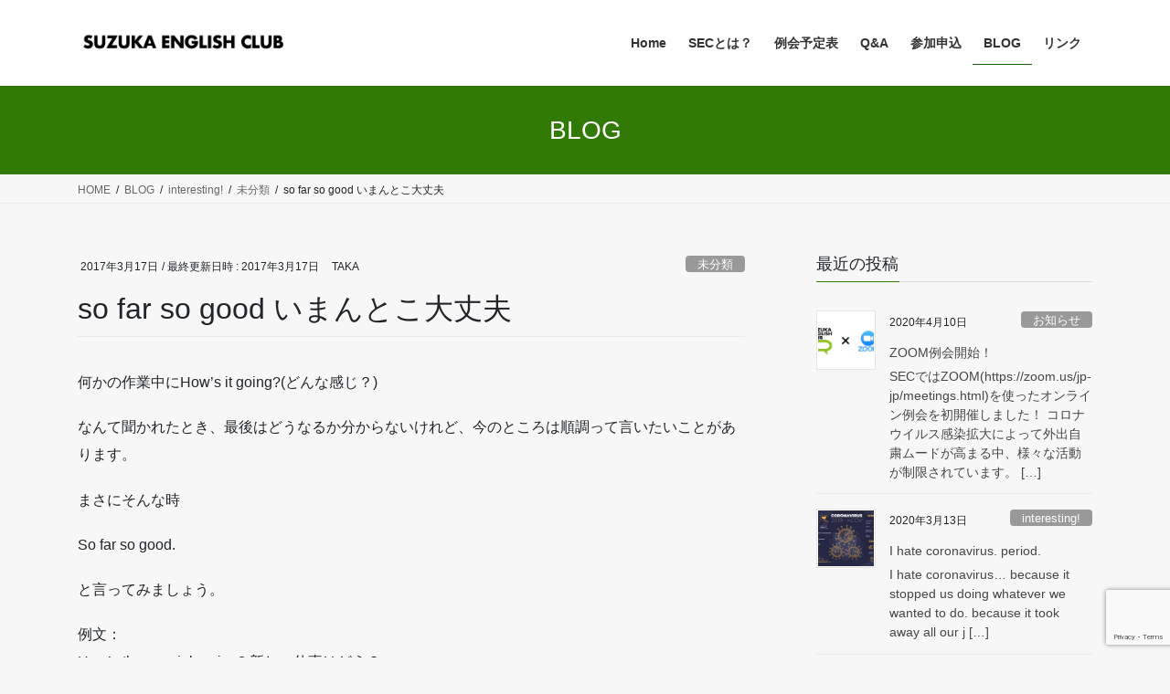

--- FILE ---
content_type: text/html; charset=UTF-8
request_url: https://suzukaenglishclub.com/2017/03/17/so-far-so-good/
body_size: 67406
content:
<!DOCTYPE html>
<html lang="ja">
<head>
<meta charset="utf-8">
<meta http-equiv="X-UA-Compatible" content="IE=edge">
<meta name="viewport" content="width=device-width, initial-scale=1">

<title>so far so good いまんとこ大丈夫 | Suzuka English Club</title>
<meta name='robots' content='max-image-preview:large' />
<link rel="alternate" type="application/rss+xml" title="Suzuka English Club &raquo; フィード" href="https://suzukaenglishclub.com/feed/" />
<link rel="alternate" type="application/rss+xml" title="Suzuka English Club &raquo; コメントフィード" href="https://suzukaenglishclub.com/comments/feed/" />
<link rel="alternate" type="application/rss+xml" title="Suzuka English Club &raquo; so far so good いまんとこ大丈夫 のコメントのフィード" href="https://suzukaenglishclub.com/2017/03/17/so-far-so-good/feed/" />
<link rel="alternate" title="oEmbed (JSON)" type="application/json+oembed" href="https://suzukaenglishclub.com/wp-json/oembed/1.0/embed?url=https%3A%2F%2Fsuzukaenglishclub.com%2F2017%2F03%2F17%2Fso-far-so-good%2F" />
<link rel="alternate" title="oEmbed (XML)" type="text/xml+oembed" href="https://suzukaenglishclub.com/wp-json/oembed/1.0/embed?url=https%3A%2F%2Fsuzukaenglishclub.com%2F2017%2F03%2F17%2Fso-far-so-good%2F&#038;format=xml" />
<meta name="description" content="何かの作業中にHow&#039;s it going?(どんな感じ？)なんて聞かれたとき、最後はどうなるか分からないけれど、今のところは順調って言いたいことがあります。まさにそんな時So far so good.と言ってみましょう。例文：How&#039;s the new job going? 新しい仕事はどう？So far, so good. 今んとこ順調だよ" /><style id='wp-img-auto-sizes-contain-inline-css' type='text/css'>
img:is([sizes=auto i],[sizes^="auto," i]){contain-intrinsic-size:3000px 1500px}
/*# sourceURL=wp-img-auto-sizes-contain-inline-css */
</style>
<link rel='stylesheet' id='vkExUnit_common_style-css' href='https://suzukaenglishclub.com/wp/wp-content/plugins/vk-all-in-one-expansion-unit/assets/css/vkExUnit_style.css?ver=9.86.1.0' type='text/css' media='all' />
<style id='vkExUnit_common_style-inline-css' type='text/css'>
:root {--ver_page_top_button_url:url(https://suzukaenglishclub.com/wp/wp-content/plugins/vk-all-in-one-expansion-unit/assets/images/to-top-btn-icon.svg);}@font-face {font-weight: normal;font-style: normal;font-family: "vk_sns";src: url("https://suzukaenglishclub.com/wp/wp-content/plugins/vk-all-in-one-expansion-unit/inc/sns/icons/fonts/vk_sns.eot?-bq20cj");src: url("https://suzukaenglishclub.com/wp/wp-content/plugins/vk-all-in-one-expansion-unit/inc/sns/icons/fonts/vk_sns.eot?#iefix-bq20cj") format("embedded-opentype"),url("https://suzukaenglishclub.com/wp/wp-content/plugins/vk-all-in-one-expansion-unit/inc/sns/icons/fonts/vk_sns.woff?-bq20cj") format("woff"),url("https://suzukaenglishclub.com/wp/wp-content/plugins/vk-all-in-one-expansion-unit/inc/sns/icons/fonts/vk_sns.ttf?-bq20cj") format("truetype"),url("https://suzukaenglishclub.com/wp/wp-content/plugins/vk-all-in-one-expansion-unit/inc/sns/icons/fonts/vk_sns.svg?-bq20cj#vk_sns") format("svg");}
/*# sourceURL=vkExUnit_common_style-inline-css */
</style>
<style id='wp-emoji-styles-inline-css' type='text/css'>

	img.wp-smiley, img.emoji {
		display: inline !important;
		border: none !important;
		box-shadow: none !important;
		height: 1em !important;
		width: 1em !important;
		margin: 0 0.07em !important;
		vertical-align: -0.1em !important;
		background: none !important;
		padding: 0 !important;
	}
/*# sourceURL=wp-emoji-styles-inline-css */
</style>
<style id='wp-block-library-inline-css' type='text/css'>
:root{--wp-block-synced-color:#7a00df;--wp-block-synced-color--rgb:122,0,223;--wp-bound-block-color:var(--wp-block-synced-color);--wp-editor-canvas-background:#ddd;--wp-admin-theme-color:#007cba;--wp-admin-theme-color--rgb:0,124,186;--wp-admin-theme-color-darker-10:#006ba1;--wp-admin-theme-color-darker-10--rgb:0,107,160.5;--wp-admin-theme-color-darker-20:#005a87;--wp-admin-theme-color-darker-20--rgb:0,90,135;--wp-admin-border-width-focus:2px}@media (min-resolution:192dpi){:root{--wp-admin-border-width-focus:1.5px}}.wp-element-button{cursor:pointer}:root .has-very-light-gray-background-color{background-color:#eee}:root .has-very-dark-gray-background-color{background-color:#313131}:root .has-very-light-gray-color{color:#eee}:root .has-very-dark-gray-color{color:#313131}:root .has-vivid-green-cyan-to-vivid-cyan-blue-gradient-background{background:linear-gradient(135deg,#00d084,#0693e3)}:root .has-purple-crush-gradient-background{background:linear-gradient(135deg,#34e2e4,#4721fb 50%,#ab1dfe)}:root .has-hazy-dawn-gradient-background{background:linear-gradient(135deg,#faaca8,#dad0ec)}:root .has-subdued-olive-gradient-background{background:linear-gradient(135deg,#fafae1,#67a671)}:root .has-atomic-cream-gradient-background{background:linear-gradient(135deg,#fdd79a,#004a59)}:root .has-nightshade-gradient-background{background:linear-gradient(135deg,#330968,#31cdcf)}:root .has-midnight-gradient-background{background:linear-gradient(135deg,#020381,#2874fc)}:root{--wp--preset--font-size--normal:16px;--wp--preset--font-size--huge:42px}.has-regular-font-size{font-size:1em}.has-larger-font-size{font-size:2.625em}.has-normal-font-size{font-size:var(--wp--preset--font-size--normal)}.has-huge-font-size{font-size:var(--wp--preset--font-size--huge)}.has-text-align-center{text-align:center}.has-text-align-left{text-align:left}.has-text-align-right{text-align:right}.has-fit-text{white-space:nowrap!important}#end-resizable-editor-section{display:none}.aligncenter{clear:both}.items-justified-left{justify-content:flex-start}.items-justified-center{justify-content:center}.items-justified-right{justify-content:flex-end}.items-justified-space-between{justify-content:space-between}.screen-reader-text{border:0;clip-path:inset(50%);height:1px;margin:-1px;overflow:hidden;padding:0;position:absolute;width:1px;word-wrap:normal!important}.screen-reader-text:focus{background-color:#ddd;clip-path:none;color:#444;display:block;font-size:1em;height:auto;left:5px;line-height:normal;padding:15px 23px 14px;text-decoration:none;top:5px;width:auto;z-index:100000}html :where(.has-border-color){border-style:solid}html :where([style*=border-top-color]){border-top-style:solid}html :where([style*=border-right-color]){border-right-style:solid}html :where([style*=border-bottom-color]){border-bottom-style:solid}html :where([style*=border-left-color]){border-left-style:solid}html :where([style*=border-width]){border-style:solid}html :where([style*=border-top-width]){border-top-style:solid}html :where([style*=border-right-width]){border-right-style:solid}html :where([style*=border-bottom-width]){border-bottom-style:solid}html :where([style*=border-left-width]){border-left-style:solid}html :where(img[class*=wp-image-]){height:auto;max-width:100%}:where(figure){margin:0 0 1em}html :where(.is-position-sticky){--wp-admin--admin-bar--position-offset:var(--wp-admin--admin-bar--height,0px)}@media screen and (max-width:600px){html :where(.is-position-sticky){--wp-admin--admin-bar--position-offset:0px}}
/* VK Color Palettes */

/*# sourceURL=wp-block-library-inline-css */
</style><style id='global-styles-inline-css' type='text/css'>
:root{--wp--preset--aspect-ratio--square: 1;--wp--preset--aspect-ratio--4-3: 4/3;--wp--preset--aspect-ratio--3-4: 3/4;--wp--preset--aspect-ratio--3-2: 3/2;--wp--preset--aspect-ratio--2-3: 2/3;--wp--preset--aspect-ratio--16-9: 16/9;--wp--preset--aspect-ratio--9-16: 9/16;--wp--preset--color--black: #000000;--wp--preset--color--cyan-bluish-gray: #abb8c3;--wp--preset--color--white: #ffffff;--wp--preset--color--pale-pink: #f78da7;--wp--preset--color--vivid-red: #cf2e2e;--wp--preset--color--luminous-vivid-orange: #ff6900;--wp--preset--color--luminous-vivid-amber: #fcb900;--wp--preset--color--light-green-cyan: #7bdcb5;--wp--preset--color--vivid-green-cyan: #00d084;--wp--preset--color--pale-cyan-blue: #8ed1fc;--wp--preset--color--vivid-cyan-blue: #0693e3;--wp--preset--color--vivid-purple: #9b51e0;--wp--preset--gradient--vivid-cyan-blue-to-vivid-purple: linear-gradient(135deg,rgb(6,147,227) 0%,rgb(155,81,224) 100%);--wp--preset--gradient--light-green-cyan-to-vivid-green-cyan: linear-gradient(135deg,rgb(122,220,180) 0%,rgb(0,208,130) 100%);--wp--preset--gradient--luminous-vivid-amber-to-luminous-vivid-orange: linear-gradient(135deg,rgb(252,185,0) 0%,rgb(255,105,0) 100%);--wp--preset--gradient--luminous-vivid-orange-to-vivid-red: linear-gradient(135deg,rgb(255,105,0) 0%,rgb(207,46,46) 100%);--wp--preset--gradient--very-light-gray-to-cyan-bluish-gray: linear-gradient(135deg,rgb(238,238,238) 0%,rgb(169,184,195) 100%);--wp--preset--gradient--cool-to-warm-spectrum: linear-gradient(135deg,rgb(74,234,220) 0%,rgb(151,120,209) 20%,rgb(207,42,186) 40%,rgb(238,44,130) 60%,rgb(251,105,98) 80%,rgb(254,248,76) 100%);--wp--preset--gradient--blush-light-purple: linear-gradient(135deg,rgb(255,206,236) 0%,rgb(152,150,240) 100%);--wp--preset--gradient--blush-bordeaux: linear-gradient(135deg,rgb(254,205,165) 0%,rgb(254,45,45) 50%,rgb(107,0,62) 100%);--wp--preset--gradient--luminous-dusk: linear-gradient(135deg,rgb(255,203,112) 0%,rgb(199,81,192) 50%,rgb(65,88,208) 100%);--wp--preset--gradient--pale-ocean: linear-gradient(135deg,rgb(255,245,203) 0%,rgb(182,227,212) 50%,rgb(51,167,181) 100%);--wp--preset--gradient--electric-grass: linear-gradient(135deg,rgb(202,248,128) 0%,rgb(113,206,126) 100%);--wp--preset--gradient--midnight: linear-gradient(135deg,rgb(2,3,129) 0%,rgb(40,116,252) 100%);--wp--preset--font-size--small: 13px;--wp--preset--font-size--medium: 20px;--wp--preset--font-size--large: 36px;--wp--preset--font-size--x-large: 42px;--wp--preset--spacing--20: 0.44rem;--wp--preset--spacing--30: 0.67rem;--wp--preset--spacing--40: 1rem;--wp--preset--spacing--50: 1.5rem;--wp--preset--spacing--60: 2.25rem;--wp--preset--spacing--70: 3.38rem;--wp--preset--spacing--80: 5.06rem;--wp--preset--shadow--natural: 6px 6px 9px rgba(0, 0, 0, 0.2);--wp--preset--shadow--deep: 12px 12px 50px rgba(0, 0, 0, 0.4);--wp--preset--shadow--sharp: 6px 6px 0px rgba(0, 0, 0, 0.2);--wp--preset--shadow--outlined: 6px 6px 0px -3px rgb(255, 255, 255), 6px 6px rgb(0, 0, 0);--wp--preset--shadow--crisp: 6px 6px 0px rgb(0, 0, 0);}:where(.is-layout-flex){gap: 0.5em;}:where(.is-layout-grid){gap: 0.5em;}body .is-layout-flex{display: flex;}.is-layout-flex{flex-wrap: wrap;align-items: center;}.is-layout-flex > :is(*, div){margin: 0;}body .is-layout-grid{display: grid;}.is-layout-grid > :is(*, div){margin: 0;}:where(.wp-block-columns.is-layout-flex){gap: 2em;}:where(.wp-block-columns.is-layout-grid){gap: 2em;}:where(.wp-block-post-template.is-layout-flex){gap: 1.25em;}:where(.wp-block-post-template.is-layout-grid){gap: 1.25em;}.has-black-color{color: var(--wp--preset--color--black) !important;}.has-cyan-bluish-gray-color{color: var(--wp--preset--color--cyan-bluish-gray) !important;}.has-white-color{color: var(--wp--preset--color--white) !important;}.has-pale-pink-color{color: var(--wp--preset--color--pale-pink) !important;}.has-vivid-red-color{color: var(--wp--preset--color--vivid-red) !important;}.has-luminous-vivid-orange-color{color: var(--wp--preset--color--luminous-vivid-orange) !important;}.has-luminous-vivid-amber-color{color: var(--wp--preset--color--luminous-vivid-amber) !important;}.has-light-green-cyan-color{color: var(--wp--preset--color--light-green-cyan) !important;}.has-vivid-green-cyan-color{color: var(--wp--preset--color--vivid-green-cyan) !important;}.has-pale-cyan-blue-color{color: var(--wp--preset--color--pale-cyan-blue) !important;}.has-vivid-cyan-blue-color{color: var(--wp--preset--color--vivid-cyan-blue) !important;}.has-vivid-purple-color{color: var(--wp--preset--color--vivid-purple) !important;}.has-black-background-color{background-color: var(--wp--preset--color--black) !important;}.has-cyan-bluish-gray-background-color{background-color: var(--wp--preset--color--cyan-bluish-gray) !important;}.has-white-background-color{background-color: var(--wp--preset--color--white) !important;}.has-pale-pink-background-color{background-color: var(--wp--preset--color--pale-pink) !important;}.has-vivid-red-background-color{background-color: var(--wp--preset--color--vivid-red) !important;}.has-luminous-vivid-orange-background-color{background-color: var(--wp--preset--color--luminous-vivid-orange) !important;}.has-luminous-vivid-amber-background-color{background-color: var(--wp--preset--color--luminous-vivid-amber) !important;}.has-light-green-cyan-background-color{background-color: var(--wp--preset--color--light-green-cyan) !important;}.has-vivid-green-cyan-background-color{background-color: var(--wp--preset--color--vivid-green-cyan) !important;}.has-pale-cyan-blue-background-color{background-color: var(--wp--preset--color--pale-cyan-blue) !important;}.has-vivid-cyan-blue-background-color{background-color: var(--wp--preset--color--vivid-cyan-blue) !important;}.has-vivid-purple-background-color{background-color: var(--wp--preset--color--vivid-purple) !important;}.has-black-border-color{border-color: var(--wp--preset--color--black) !important;}.has-cyan-bluish-gray-border-color{border-color: var(--wp--preset--color--cyan-bluish-gray) !important;}.has-white-border-color{border-color: var(--wp--preset--color--white) !important;}.has-pale-pink-border-color{border-color: var(--wp--preset--color--pale-pink) !important;}.has-vivid-red-border-color{border-color: var(--wp--preset--color--vivid-red) !important;}.has-luminous-vivid-orange-border-color{border-color: var(--wp--preset--color--luminous-vivid-orange) !important;}.has-luminous-vivid-amber-border-color{border-color: var(--wp--preset--color--luminous-vivid-amber) !important;}.has-light-green-cyan-border-color{border-color: var(--wp--preset--color--light-green-cyan) !important;}.has-vivid-green-cyan-border-color{border-color: var(--wp--preset--color--vivid-green-cyan) !important;}.has-pale-cyan-blue-border-color{border-color: var(--wp--preset--color--pale-cyan-blue) !important;}.has-vivid-cyan-blue-border-color{border-color: var(--wp--preset--color--vivid-cyan-blue) !important;}.has-vivid-purple-border-color{border-color: var(--wp--preset--color--vivid-purple) !important;}.has-vivid-cyan-blue-to-vivid-purple-gradient-background{background: var(--wp--preset--gradient--vivid-cyan-blue-to-vivid-purple) !important;}.has-light-green-cyan-to-vivid-green-cyan-gradient-background{background: var(--wp--preset--gradient--light-green-cyan-to-vivid-green-cyan) !important;}.has-luminous-vivid-amber-to-luminous-vivid-orange-gradient-background{background: var(--wp--preset--gradient--luminous-vivid-amber-to-luminous-vivid-orange) !important;}.has-luminous-vivid-orange-to-vivid-red-gradient-background{background: var(--wp--preset--gradient--luminous-vivid-orange-to-vivid-red) !important;}.has-very-light-gray-to-cyan-bluish-gray-gradient-background{background: var(--wp--preset--gradient--very-light-gray-to-cyan-bluish-gray) !important;}.has-cool-to-warm-spectrum-gradient-background{background: var(--wp--preset--gradient--cool-to-warm-spectrum) !important;}.has-blush-light-purple-gradient-background{background: var(--wp--preset--gradient--blush-light-purple) !important;}.has-blush-bordeaux-gradient-background{background: var(--wp--preset--gradient--blush-bordeaux) !important;}.has-luminous-dusk-gradient-background{background: var(--wp--preset--gradient--luminous-dusk) !important;}.has-pale-ocean-gradient-background{background: var(--wp--preset--gradient--pale-ocean) !important;}.has-electric-grass-gradient-background{background: var(--wp--preset--gradient--electric-grass) !important;}.has-midnight-gradient-background{background: var(--wp--preset--gradient--midnight) !important;}.has-small-font-size{font-size: var(--wp--preset--font-size--small) !important;}.has-medium-font-size{font-size: var(--wp--preset--font-size--medium) !important;}.has-large-font-size{font-size: var(--wp--preset--font-size--large) !important;}.has-x-large-font-size{font-size: var(--wp--preset--font-size--x-large) !important;}
/*# sourceURL=global-styles-inline-css */
</style>

<style id='classic-theme-styles-inline-css' type='text/css'>
/*! This file is auto-generated */
.wp-block-button__link{color:#fff;background-color:#32373c;border-radius:9999px;box-shadow:none;text-decoration:none;padding:calc(.667em + 2px) calc(1.333em + 2px);font-size:1.125em}.wp-block-file__button{background:#32373c;color:#fff;text-decoration:none}
/*# sourceURL=/wp-includes/css/classic-themes.min.css */
</style>
<link rel='stylesheet' id='contact-form-7-css' href='https://suzukaenglishclub.com/wp/wp-content/plugins/contact-form-7/includes/css/styles.css?ver=5.7.7' type='text/css' media='all' />
<link rel='stylesheet' id='veu-cta-css' href='https://suzukaenglishclub.com/wp/wp-content/plugins/vk-all-in-one-expansion-unit/inc/call-to-action/package/css/style.css?ver=9.86.1.0' type='text/css' media='all' />
<link rel='stylesheet' id='vk-swiper-style-css' href='https://suzukaenglishclub.com/wp/wp-content/plugins/vk-blocks/vendor/vektor-inc/vk-swiper/src/assets/css/swiper-bundle.min.css?ver=11.0.2' type='text/css' media='all' />
<link rel='stylesheet' id='bootstrap-4-style-css' href='https://suzukaenglishclub.com/wp/wp-content/themes/lightning/_g2/library/bootstrap-4/css/bootstrap.min.css?ver=4.5.0' type='text/css' media='all' />
<link rel='stylesheet' id='lightning-common-style-css' href='https://suzukaenglishclub.com/wp/wp-content/themes/lightning/_g2/assets/css/common.css?ver=14.3.6' type='text/css' media='all' />
<style id='lightning-common-style-inline-css' type='text/css'>
/* vk-mobile-nav */:root {--vk-mobile-nav-menu-btn-bg-src: url("https://suzukaenglishclub.com/wp/wp-content/themes/lightning/_g2/inc/vk-mobile-nav/package//images/vk-menu-btn-black.svg");--vk-mobile-nav-menu-btn-close-bg-src: url("https://suzukaenglishclub.com/wp/wp-content/themes/lightning/_g2/inc/vk-mobile-nav/package//images/vk-menu-close-black.svg");--vk-menu-acc-icon-open-black-bg-src: url("https://suzukaenglishclub.com/wp/wp-content/themes/lightning/_g2/inc/vk-mobile-nav/package//images/vk-menu-acc-icon-open-black.svg");--vk-menu-acc-icon-open-white-bg-src: url("https://suzukaenglishclub.com/wp/wp-content/themes/lightning/_g2/inc/vk-mobile-nav/package//images/vk-menu-acc-icon-open-white.svg");--vk-menu-acc-icon-close-black-bg-src: url("https://suzukaenglishclub.com/wp/wp-content/themes/lightning/_g2/inc/vk-mobile-nav/package//images/vk-menu-close-black.svg");--vk-menu-acc-icon-close-white-bg-src: url("https://suzukaenglishclub.com/wp/wp-content/themes/lightning/_g2/inc/vk-mobile-nav/package//images/vk-menu-close-white.svg");}
/*# sourceURL=lightning-common-style-inline-css */
</style>
<link rel='stylesheet' id='lightning-design-style-css' href='https://suzukaenglishclub.com/wp/wp-content/themes/lightning/_g2/design-skin/origin2/css/style.css?ver=14.3.6' type='text/css' media='all' />
<style id='lightning-design-style-inline-css' type='text/css'>
:root {--color-key:#327a06;--color-key-dark:#106305;}
/* ltg common custom */:root {--vk-menu-acc-btn-border-color:#333;--vk-color-primary:#327a06;--vk-color-primary-dark:#106305;--color-key:#327a06;--color-key-dark:#106305;}.veu_color_txt_key { color:#106305 ; }.veu_color_bg_key { background-color:#106305 ; }.veu_color_border_key { border-color:#106305 ; }.btn-default { border-color:#327a06;color:#327a06;}.btn-default:focus,.btn-default:hover { border-color:#327a06;background-color: #327a06; }.wp-block-search__button,.btn-primary { background-color:#327a06;border-color:#106305; }.wp-block-search__button:focus,.wp-block-search__button:hover,.btn-primary:not(:disabled):not(.disabled):active,.btn-primary:focus,.btn-primary:hover { background-color:#106305;border-color:#327a06; }.btn-outline-primary { color : #327a06 ; border-color:#327a06; }.btn-outline-primary:not(:disabled):not(.disabled):active,.btn-outline-primary:focus,.btn-outline-primary:hover { color : #fff; background-color:#327a06;border-color:#106305; }a { color:#337ab7; }
.media .media-body .media-heading a:hover { color:#327a06; }@media (min-width: 768px){.gMenu > li:before,.gMenu > li.menu-item-has-children::after { border-bottom-color:#106305 }.gMenu li li { background-color:#106305 }.gMenu li li a:hover { background-color:#327a06; }} /* @media (min-width: 768px) */.page-header { background-color:#327a06; }h2,.mainSection-title { border-top-color:#327a06; }h3:after,.subSection-title:after { border-bottom-color:#327a06; }ul.page-numbers li span.page-numbers.current,.page-link dl .post-page-numbers.current { background-color:#327a06; }.pager li > a { border-color:#327a06;color:#327a06;}.pager li > a:hover { background-color:#327a06;color:#fff;}.siteFooter { border-top-color:#327a06; }dt { border-left-color:#327a06; }:root {--g_nav_main_acc_icon_open_url:url(https://suzukaenglishclub.com/wp/wp-content/themes/lightning/_g2/inc/vk-mobile-nav/package/images/vk-menu-acc-icon-open-black.svg);--g_nav_main_acc_icon_close_url: url(https://suzukaenglishclub.com/wp/wp-content/themes/lightning/_g2/inc/vk-mobile-nav/package/images/vk-menu-close-black.svg);--g_nav_sub_acc_icon_open_url: url(https://suzukaenglishclub.com/wp/wp-content/themes/lightning/_g2/inc/vk-mobile-nav/package/images/vk-menu-acc-icon-open-white.svg);--g_nav_sub_acc_icon_close_url: url(https://suzukaenglishclub.com/wp/wp-content/themes/lightning/_g2/inc/vk-mobile-nav/package/images/vk-menu-close-white.svg);}
/*# sourceURL=lightning-design-style-inline-css */
</style>
<link rel='stylesheet' id='vk-blocks-build-css-css' href='https://suzukaenglishclub.com/wp/wp-content/plugins/vk-blocks/build/block-build.css?ver=1.68.0.1' type='text/css' media='all' />
<style id='vk-blocks-build-css-inline-css' type='text/css'>
:root {--vk_flow-arrow: url(https://suzukaenglishclub.com/wp/wp-content/plugins/vk-blocks/inc/vk-blocks/images/arrow_bottom.svg);--vk_image-mask-wave01: url(https://suzukaenglishclub.com/wp/wp-content/plugins/vk-blocks/inc/vk-blocks/images/wave01.svg);--vk_image-mask-wave02: url(https://suzukaenglishclub.com/wp/wp-content/plugins/vk-blocks/inc/vk-blocks/images/wave02.svg);--vk_image-mask-wave03: url(https://suzukaenglishclub.com/wp/wp-content/plugins/vk-blocks/inc/vk-blocks/images/wave03.svg);--vk_image-mask-wave04: url(https://suzukaenglishclub.com/wp/wp-content/plugins/vk-blocks/inc/vk-blocks/images/wave04.svg);}

	:root {

		--vk-balloon-border-width:1px;

		--vk-balloon-speech-offset:-12px;
	}
	
/*# sourceURL=vk-blocks-build-css-inline-css */
</style>
<link rel='stylesheet' id='lightning-theme-style-css' href='https://suzukaenglishclub.com/wp/wp-content/themes/lightning/style.css?ver=14.3.6' type='text/css' media='all' />
<style id='lightning-theme-style-inline-css' type='text/css'>

			.prBlock_icon_outer { border:1px solid #327a06; }
			.prBlock_icon { color:#327a06; }
		
/*# sourceURL=lightning-theme-style-inline-css */
</style>
<link rel='stylesheet' id='cryout-serious-slider-style-css' href='https://suzukaenglishclub.com/wp/wp-content/plugins/cryout-serious-slider/resources/style.css?ver=1.2.7' type='text/css' media='all' />
<script type="text/javascript" src="https://suzukaenglishclub.com/wp/wp-includes/js/jquery/jquery.min.js?ver=3.7.1" id="jquery-core-js"></script>
<script type="text/javascript" src="https://suzukaenglishclub.com/wp/wp-includes/js/jquery/jquery-migrate.min.js?ver=3.4.1" id="jquery-migrate-js"></script>
<script type="text/javascript" src="https://suzukaenglishclub.com/wp/wp-content/plugins/cryout-serious-slider/resources/jquery.mobile.custom.min.js?ver=1.2.7" id="cryout-serious-slider-jquerymobile-js"></script>
<script type="text/javascript" src="https://suzukaenglishclub.com/wp/wp-content/plugins/cryout-serious-slider/resources/slider.js?ver=1.2.7" id="cryout-serious-slider-script-js"></script>
<link rel="https://api.w.org/" href="https://suzukaenglishclub.com/wp-json/" /><link rel="alternate" title="JSON" type="application/json" href="https://suzukaenglishclub.com/wp-json/wp/v2/posts/94" /><link rel="EditURI" type="application/rsd+xml" title="RSD" href="https://suzukaenglishclub.com/wp/xmlrpc.php?rsd" />
<meta name="generator" content="WordPress 6.9" />
<link rel="canonical" href="https://suzukaenglishclub.com/2017/03/17/so-far-so-good/" />
<link rel='shortlink' href='https://suzukaenglishclub.com/?p=94' />
<style id="lightning-color-custom-for-plugins" type="text/css">/* ltg theme common */.color_key_bg,.color_key_bg_hover:hover{background-color: #327a06;}.color_key_txt,.color_key_txt_hover:hover{color: #327a06;}.color_key_border,.color_key_border_hover:hover{border-color: #327a06;}.color_key_dark_bg,.color_key_dark_bg_hover:hover{background-color: #106305;}.color_key_dark_txt,.color_key_dark_txt_hover:hover{color: #106305;}.color_key_dark_border,.color_key_dark_border_hover:hover{border-color: #106305;}</style><style type="text/css" id="custom-background-css">
body.custom-background { background-color: #f7f7f7; }
</style>
	<!-- [ VK All in One Expansion Unit OGP ] -->
<meta property="og:site_name" content="Suzuka English Club" />
<meta property="og:url" content="https://suzukaenglishclub.com/2017/03/17/so-far-so-good/" />
<meta property="og:title" content="so far so good いまんとこ大丈夫 | Suzuka English Club" />
<meta property="og:description" content="何かの作業中にHow&#039;s it going?(どんな感じ？)なんて聞かれたとき、最後はどうなるか分からないけれど、今のところは順調って言いたいことがあります。まさにそんな時So far so good.と言ってみましょう。例文：How&#039;s the new job going? 新しい仕事はどう？So far, so good. 今んとこ順調だよ" />
<meta property="og:type" content="article" />
<!-- [ / VK All in One Expansion Unit OGP ] -->
<!-- [ VK All in One Expansion Unit twitter card ] -->
<meta name="twitter:card" content="summary_large_image">
<meta name="twitter:description" content="何かの作業中にHow&#039;s it going?(どんな感じ？)なんて聞かれたとき、最後はどうなるか分からないけれど、今のところは順調って言いたいことがあります。まさにそんな時So far so good.と言ってみましょう。例文：How&#039;s the new job going? 新しい仕事はどう？So far, so good. 今んとこ順調だよ">
<meta name="twitter:title" content="so far so good いまんとこ大丈夫 | Suzuka English Club">
<meta name="twitter:url" content="https://suzukaenglishclub.com/2017/03/17/so-far-so-good/">
	<meta name="twitter:domain" content="suzukaenglishclub.com">
	<!-- [ / VK All in One Expansion Unit twitter card ] -->
	<link rel="icon" href="https://suzukaenglishclub.com/wp/wp-content/uploads/2020/02/cropped-siteicon-32x32.png" sizes="32x32" />
<link rel="icon" href="https://suzukaenglishclub.com/wp/wp-content/uploads/2020/02/cropped-siteicon-192x192.png" sizes="192x192" />
<link rel="apple-touch-icon" href="https://suzukaenglishclub.com/wp/wp-content/uploads/2020/02/cropped-siteicon-180x180.png" />
<meta name="msapplication-TileImage" content="https://suzukaenglishclub.com/wp/wp-content/uploads/2020/02/cropped-siteicon-270x270.png" />
<!-- [ VK All in One Expansion Unit Article Structure Data ] --><script type="application/ld+json">{"@context":"https://schema.org/","@type":"Article","headline":"so far so good いまんとこ大丈夫","image":"","datePublished":"2017-03-17T18:05:38+09:00","dateModified":"2017-03-17T18:05:38+09:00","author":{"@type":"","name":"TAKA","url":"https://suzukaenglishclub.com/","sameAs":""}}</script><!-- [ / VK All in One Expansion Unit Article Structure Data ] -->
</head>
<body data-rsssl=1 class="wp-singular post-template-default single single-post postid-94 single-format-standard custom-background wp-theme-lightning post-name-so-far-so-good post-type-post vk-blocks sidebar-fix sidebar-fix-priority-top bootstrap4 device-pc">
<a class="skip-link screen-reader-text" href="#main">コンテンツへスキップ</a>
<a class="skip-link screen-reader-text" href="#vk-mobile-nav">ナビゲーションに移動</a>
<header class="siteHeader">
		<div class="container siteHeadContainer">
		<div class="navbar-header">
						<p class="navbar-brand siteHeader_logo">
			<a href="https://suzukaenglishclub.com/">
				<span><img src="https://suzukaenglishclub.com/wp/wp-content/uploads/2020/02/suzukaenglishclub.png" alt="Suzuka English Club" /></span>
			</a>
			</p>
					</div>

					<div id="gMenu_outer" class="gMenu_outer">
				<nav class="menu-%e3%83%88%e3%83%83%e3%83%97%e3%83%a1%e3%83%8b%e3%83%a5%e3%83%bc-container"><ul id="menu-%e3%83%88%e3%83%83%e3%83%97%e3%83%a1%e3%83%8b%e3%83%a5%e3%83%bc" class="menu gMenu vk-menu-acc"><li id="menu-item-18" class="menu-item menu-item-type-custom menu-item-object-custom menu-item-home"><a href="https://suzukaenglishclub.com"><strong class="gMenu_name">Home</strong></a></li>
<li id="menu-item-19" class="menu-item menu-item-type-post_type menu-item-object-page menu-item-has-children"><a href="https://suzukaenglishclub.com/whatssec/"><strong class="gMenu_name">SECとは？</strong></a>
<ul class="sub-menu">
	<li id="menu-item-1106" class="menu-item menu-item-type-post_type menu-item-object-page"><a href="https://suzukaenglishclub.com/studyingenglish/">英語学習について</a></li>
</ul>
</li>
<li id="menu-item-1079" class="menu-item menu-item-type-post_type menu-item-object-page"><a href="https://suzukaenglishclub.com/meetingschedule/"><strong class="gMenu_name">例会予定表</strong></a></li>
<li id="menu-item-1081" class="menu-item menu-item-type-post_type menu-item-object-page"><a href="https://suzukaenglishclub.com/qa/"><strong class="gMenu_name">Q&#038;A</strong></a></li>
<li id="menu-item-21" class="menu-item menu-item-type-post_type menu-item-object-page"><a href="https://suzukaenglishclub.com/contactus/"><strong class="gMenu_name">参加申込</strong></a></li>
<li id="menu-item-20" class="menu-item menu-item-type-post_type menu-item-object-page current_page_parent current-menu-ancestor"><a href="https://suzukaenglishclub.com/wordoftheday/"><strong class="gMenu_name">BLOG</strong></a></li>
<li id="menu-item-1080" class="menu-item menu-item-type-post_type menu-item-object-page"><a href="https://suzukaenglishclub.com/link/"><strong class="gMenu_name">リンク</strong></a></li>
</ul></nav>			</div>
			</div>
	</header>

<div class="section page-header"><div class="container"><div class="row"><div class="col-md-12">
<div class="page-header_pageTitle">
BLOG</div>
</div></div></div></div><!-- [ /.page-header ] -->


<!-- [ .breadSection ] --><div class="section breadSection"><div class="container"><div class="row"><ol class="breadcrumb" itemtype="http://schema.org/BreadcrumbList"><li id="panHome" itemprop="itemListElement" itemscope itemtype="http://schema.org/ListItem"><a itemprop="item" href="https://suzukaenglishclub.com/"><span itemprop="name"><i class="fa fa-home"></i> HOME</span></a></li><li itemprop="itemListElement" itemscope itemtype="http://schema.org/ListItem"><a itemprop="item" href="https://suzukaenglishclub.com/wordoftheday/"><span itemprop="name">BLOG</span></a></li><li itemprop="itemListElement" itemscope itemtype="http://schema.org/ListItem"><a itemprop="item" href="https://suzukaenglishclub.com/category/interesting/"><span itemprop="name">interesting!</span></a></li><li itemprop="itemListElement" itemscope itemtype="http://schema.org/ListItem"><a itemprop="item" href="https://suzukaenglishclub.com/category/interesting/%e6%9c%aa%e5%88%86%e9%a1%9e/"><span itemprop="name">未分類</span></a></li><li><span>so far so good いまんとこ大丈夫</span></li></ol></div></div></div><!-- [ /.breadSection ] -->

<div class="section siteContent">
<div class="container">
<div class="row">

	<div class="col mainSection mainSection-col-two baseSection vk_posts-mainSection" id="main" role="main">
				<article id="post-94" class="entry entry-full post-94 post type-post status-publish format-standard hentry category-1">

	
	
		<header class="entry-header">
			<div class="entry-meta">


<span class="published entry-meta_items">2017年3月17日</span>

<span class="entry-meta_items entry-meta_updated">/ 最終更新日時 : <span class="updated">2017年3月17日</span></span>


	
	<span class="vcard author entry-meta_items entry-meta_items_author"><span class="fn">TAKA</span></span>



<span class="entry-meta_items entry-meta_items_term"><a href="https://suzukaenglishclub.com/category/interesting/%e6%9c%aa%e5%88%86%e9%a1%9e/" class="btn btn-xs btn-primary entry-meta_items_term_button" style="background-color:#999999;border:none;">未分類</a></span>
</div>
				<h1 class="entry-title">
											so far so good いまんとこ大丈夫									</h1>
		</header>

	
	
	<div class="entry-body">
				<p>何かの作業中にHow&#8217;s it going?(どんな感じ？)</p>
<p>なんて聞かれたとき、最後はどうなるか分からないけれど、今のところは順調って言いたいことがあります。</p>
<p>まさにそんな時</p>
<p>So far so good.</p>
<p>と言ってみましょう。</p>
<p>例文：<br />
How&#8217;s the new job going? 新しい仕事はどう？<br />
So far, so good. 今んとこ順調だよ</p>
<p><iframe width="560" height="315" src="https://www.youtube.com/embed/_Gc1QfS6Y-I" frameborder="0" allowfullscreen></iframe></p>
			</div>

	
	
	
	
		<div class="entry-footer">

			<div class="entry-meta-dataList"><dl><dt>カテゴリー</dt><dd><a href="https://suzukaenglishclub.com/category/interesting/%e6%9c%aa%e5%88%86%e9%a1%9e/">未分類</a></dd></dl></div>
		</div><!-- [ /.entry-footer ] -->
	
	
			
		<div id="comments" class="comments-area">
	
		
		
		
			<div id="respond" class="comment-respond">
		<h3 id="reply-title" class="comment-reply-title">コメントを残す <small><a rel="nofollow" id="cancel-comment-reply-link" href="/2017/03/17/so-far-so-good/#respond" style="display:none;">コメントをキャンセル</a></small></h3><form action="https://suzukaenglishclub.com/wp/wp-comments-post.php" method="post" id="commentform" class="comment-form"><p class="comment-notes"><span id="email-notes">メールアドレスが公開されることはありません。</span> <span class="required-field-message"><span class="required">※</span> が付いている欄は必須項目です</span></p><p class="comment-form-comment"><label for="comment">コメント <span class="required">※</span></label> <textarea id="comment" name="comment" cols="45" rows="8" maxlength="65525" required="required"></textarea></p><p class="comment-form-author"><label for="author">名前 <span class="required">※</span></label> <input id="author" name="author" type="text" value="" size="30" maxlength="245" autocomplete="name" required="required" /></p>
<p class="comment-form-email"><label for="email">メール <span class="required">※</span></label> <input id="email" name="email" type="text" value="" size="30" maxlength="100" aria-describedby="email-notes" autocomplete="email" required="required" /></p>
<p class="comment-form-url"><label for="url">サイト</label> <input id="url" name="url" type="text" value="" size="30" maxlength="200" autocomplete="url" /></p>
<p class="comment-form-cookies-consent"><input id="wp-comment-cookies-consent" name="wp-comment-cookies-consent" type="checkbox" value="yes" /> <label for="wp-comment-cookies-consent">次回のコメントで使用するためブラウザーに自分の名前、メールアドレス、サイトを保存する。</label></p>
<p class="form-submit"><input name="submit" type="submit" id="submit" class="submit" value="コメントを送信" /> <input type='hidden' name='comment_post_ID' value='94' id='comment_post_ID' />
<input type='hidden' name='comment_parent' id='comment_parent' value='0' />
</p><p style="display: none;"><input type="hidden" id="akismet_comment_nonce" name="akismet_comment_nonce" value="3bcbff002d" /></p><p style="display: none !important;" class="akismet-fields-container" data-prefix="ak_"><label>&#916;<textarea name="ak_hp_textarea" cols="45" rows="8" maxlength="100"></textarea></label><input type="hidden" id="ak_js_1" name="ak_js" value="243"/><script>document.getElementById( "ak_js_1" ).setAttribute( "value", ( new Date() ).getTime() );</script></p></form>	</div><!-- #respond -->
	<p class="akismet_comment_form_privacy_notice">このサイトはスパムを低減するために Akismet を使っています。<a href="https://akismet.com/privacy/" target="_blank" rel="nofollow noopener">コメントデータの処理方法の詳細はこちらをご覧ください</a>。</p>
		</div><!-- #comments -->
	
	
</article><!-- [ /#post-94 ] -->


	<div class="vk_posts postNextPrev">

		<div id="post-91" class="vk_post vk_post-postType-post card card-post card-horizontal card-sm vk_post-col-xs-12 vk_post-col-sm-12 vk_post-col-md-6 post-91 post type-post status-publish format-standard hentry category-1"><div class="card-horizontal-inner-row"><div class="vk_post-col-5 col-5 card-img-outer"><div class="vk_post_imgOuter" style="background-image:url(https://suzukaenglishclub.com/wp/wp-content/themes/lightning/_g2/assets/images/no-image.png)"><a href="https://suzukaenglishclub.com/2017/03/16/blow-me-away/"><div class="card-img-overlay"><span class="vk_post_imgOuter_singleTermLabel" style="color:#fff;background-color:#999999">未分類</span></div><img src="https://suzukaenglishclub.com/wp/wp-content/themes/lightning/_g2/assets/images/no-image.png" class="vk_post_imgOuter_img card-img card-img-use-bg" /></a></div><!-- [ /.vk_post_imgOuter ] --></div><!-- /.col --><div class="vk_post-col-7 col-7"><div class="vk_post_body card-body"><p class="postNextPrev_label">前の記事</p><h5 class="vk_post_title card-title"><a href="https://suzukaenglishclub.com/2017/03/16/blow-me-away/">blow me away  -すごく驚いた-</a></h5><div class="vk_post_date card-date published">2017年3月16日</div></div><!-- [ /.card-body ] --></div><!-- /.col --></div><!-- [ /.row ] --></div><!-- [ /.card ] -->
		<div id="post-98" class="vk_post vk_post-postType-post card card-post card-horizontal card-sm vk_post-col-xs-12 vk_post-col-sm-12 vk_post-col-md-6 card-horizontal-reverse postNextPrev_next post-98 post type-post status-publish format-standard hentry category-1"><div class="card-horizontal-inner-row"><div class="vk_post-col-5 col-5 card-img-outer"><div class="vk_post_imgOuter" style="background-image:url(https://suzukaenglishclub.com/wp/wp-content/themes/lightning/_g2/assets/images/no-image.png)"><a href="https://suzukaenglishclub.com/2017/03/18/kill-two-birds-with-one-stone/"><div class="card-img-overlay"><span class="vk_post_imgOuter_singleTermLabel" style="color:#fff;background-color:#999999">未分類</span></div><img src="https://suzukaenglishclub.com/wp/wp-content/themes/lightning/_g2/assets/images/no-image.png" class="vk_post_imgOuter_img card-img card-img-use-bg" /></a></div><!-- [ /.vk_post_imgOuter ] --></div><!-- /.col --><div class="vk_post-col-7 col-7"><div class="vk_post_body card-body"><p class="postNextPrev_label">次の記事</p><h5 class="vk_post_title card-title"><a href="https://suzukaenglishclub.com/2017/03/18/kill-two-birds-with-one-stone/">Kill two birds with one stone</a></h5><div class="vk_post_date card-date published">2017年3月18日</div></div><!-- [ /.card-body ] --></div><!-- /.col --></div><!-- [ /.row ] --></div><!-- [ /.card ] -->
		</div>
					</div><!-- [ /.mainSection ] -->

			<div class="col subSection sideSection sideSection-col-two baseSection">
						<aside class="widget widget_ltg_post_list" id="ltg_post_list-3"><div class="pt_0"><h1 class="widget-title subSection-title">最近の投稿</h1><article class="media">
<div id="post-1454" class="post-1454 post type-post status-publish format-standard has-post-thumbnail hentry category-6">
		<div class="media-left postList_thumbnail">
		<a href="https://suzukaenglishclub.com/2020/04/10/zoom%e4%be%8b%e4%bc%9a%e9%96%8b%e5%a7%8b%ef%bc%81/">
		<img width="150" height="150" src="https://suzukaenglishclub.com/wp/wp-content/uploads/2020/04/secxzoom-150x150.png" class="media-object wp-post-image" alt="" decoding="async" loading="lazy" />		</a>
	</div>
		<div class="media-body">
		<div class="entry-meta">


<span class="published entry-meta_items">2020年4月10日</span>

<span class="entry-meta_items entry-meta_updated">/ 最終更新日時 : <span class="updated">2020年4月10日</span></span>


	
	<span class="vcard author entry-meta_items entry-meta_items_author"><span class="fn">TAKA</span></span>



<span class="entry-meta_items entry-meta_items_term"><a href="https://suzukaenglishclub.com/category/%e3%81%8a%e7%9f%a5%e3%82%89%e3%81%9b/" class="btn btn-xs btn-primary entry-meta_items_term_button" style="background-color:#999999;border:none;">お知らせ</a></span>
</div>
		<h1 class="media-heading entry-title"><a href="https://suzukaenglishclub.com/2020/04/10/zoom%e4%be%8b%e4%bc%9a%e9%96%8b%e5%a7%8b%ef%bc%81/">ZOOM例会開始！</a></h1>
		<a href="https://suzukaenglishclub.com/2020/04/10/zoom%e4%be%8b%e4%bc%9a%e9%96%8b%e5%a7%8b%ef%bc%81/" class="media-body_excerpt"><p>SECではZOOM(https://zoom.us/jp-jp/meetings.html)を使ったオンライン例会を初開催しました！ コロナウイルス感染拡大によって外出自粛ムードが高まる中、様々な活動が制限されています。 [&hellip;]</p>
</a>
	</div>
</div>
</article>
<article class="media">
<div id="post-1438" class="post-1438 post type-post status-publish format-standard has-post-thumbnail hentry category-interesting">
		<div class="media-left postList_thumbnail">
		<a href="https://suzukaenglishclub.com/2020/03/13/i-hate-coronavirus-period/">
		<img width="150" height="150" src="https://suzukaenglishclub.com/wp/wp-content/uploads/2020/03/d6826eff6537f815e483af0a8b67229e-150x150.jpg" class="media-object wp-post-image" alt="" decoding="async" loading="lazy" />		</a>
	</div>
		<div class="media-body">
		<div class="entry-meta">


<span class="published entry-meta_items">2020年3月13日</span>

<span class="entry-meta_items entry-meta_updated">/ 最終更新日時 : <span class="updated">2020年3月13日</span></span>


	
	<span class="vcard author entry-meta_items entry-meta_items_author"><span class="fn">TAKA</span></span>



<span class="entry-meta_items entry-meta_items_term"><a href="https://suzukaenglishclub.com/category/interesting/" class="btn btn-xs btn-primary entry-meta_items_term_button" style="background-color:#999999;border:none;">interesting!</a></span>
</div>
		<h1 class="media-heading entry-title"><a href="https://suzukaenglishclub.com/2020/03/13/i-hate-coronavirus-period/">I hate coronavirus. period.</a></h1>
		<a href="https://suzukaenglishclub.com/2020/03/13/i-hate-coronavirus-period/" class="media-body_excerpt"><p>I hate coronavirus&#8230; because it stopped us doing whatever we wanted to do. because it took away all our j [&hellip;]</p>
</a>
	</div>
</div>
</article>
<article class="media">
<div id="post-1385" class="post-1385 post type-post status-publish format-standard has-post-thumbnail hentry category-6">
		<div class="media-left postList_thumbnail">
		<a href="https://suzukaenglishclub.com/2020/02/18/who%e3%81%ae%e3%82%b3%e3%83%ad%e3%83%8a%e3%82%a6%e3%82%a4%e3%83%ab%e3%82%b9qa/">
		<img width="150" height="150" src="https://suzukaenglishclub.com/wp/wp-content/uploads/2020/02/WHOcorona-150x150.png" class="media-object wp-post-image" alt="" decoding="async" loading="lazy" />		</a>
	</div>
		<div class="media-body">
		<div class="entry-meta">


<span class="published entry-meta_items">2020年2月18日</span>

<span class="entry-meta_items entry-meta_updated">/ 最終更新日時 : <span class="updated">2020年2月18日</span></span>


	
	<span class="vcard author entry-meta_items entry-meta_items_author"><span class="fn">TAKA</span></span>



<span class="entry-meta_items entry-meta_items_term"><a href="https://suzukaenglishclub.com/category/%e3%81%8a%e7%9f%a5%e3%82%89%e3%81%9b/" class="btn btn-xs btn-primary entry-meta_items_term_button" style="background-color:#999999;border:none;">お知らせ</a></span>
</div>
		<h1 class="media-heading entry-title"><a href="https://suzukaenglishclub.com/2020/02/18/who%e3%81%ae%e3%82%b3%e3%83%ad%e3%83%8a%e3%82%a6%e3%82%a4%e3%83%ab%e3%82%b9qa/">WHOのコロナウイルスQ&#038;A</a></h1>
		<a href="https://suzukaenglishclub.com/2020/02/18/who%e3%81%ae%e3%82%b3%e3%83%ad%e3%83%8a%e3%82%a6%e3%82%a4%e3%83%ab%e3%82%b9qa/" class="media-body_excerpt"><p>WHO（世界保健機構）のウェブサイトには新型コロナウィルスに関する様々な質問への公式回答が投稿されています。ウイルスが流行すると間違った情報や噂などが先行して異常な広がりを見せる「インフォデミック」が起こりがちですが、そ [&hellip;]</p>
</a>
	</div>
</div>
</article>
</div></aside>

<aside class="widget widget_postlist">
<h1 class="subSection-title">最近の投稿</h1>

  <div class="media">

	
	  <div class="media-left postList_thumbnail">
		<a href="https://suzukaenglishclub.com/2020/04/10/zoom%e4%be%8b%e4%bc%9a%e9%96%8b%e5%a7%8b%ef%bc%81/">
		<img width="150" height="150" src="https://suzukaenglishclub.com/wp/wp-content/uploads/2020/04/secxzoom-150x150.png" class="attachment-thumbnail size-thumbnail wp-post-image" alt="" decoding="async" loading="lazy" />		</a>
	  </div>

	
	<div class="media-body">
	  <h4 class="media-heading"><a href="https://suzukaenglishclub.com/2020/04/10/zoom%e4%be%8b%e4%bc%9a%e9%96%8b%e5%a7%8b%ef%bc%81/">ZOOM例会開始！</a></h4>
	  <div class="published entry-meta_items">2020年4月10日</div>
	</div>
  </div>


  <div class="media">

	
	  <div class="media-left postList_thumbnail">
		<a href="https://suzukaenglishclub.com/2020/03/13/i-hate-coronavirus-period/">
		<img width="150" height="150" src="https://suzukaenglishclub.com/wp/wp-content/uploads/2020/03/d6826eff6537f815e483af0a8b67229e-150x150.jpg" class="attachment-thumbnail size-thumbnail wp-post-image" alt="" decoding="async" loading="lazy" />		</a>
	  </div>

	
	<div class="media-body">
	  <h4 class="media-heading"><a href="https://suzukaenglishclub.com/2020/03/13/i-hate-coronavirus-period/">I hate coronavirus. period.</a></h4>
	  <div class="published entry-meta_items">2020年3月13日</div>
	</div>
  </div>


  <div class="media">

	
	  <div class="media-left postList_thumbnail">
		<a href="https://suzukaenglishclub.com/2020/02/18/who%e3%81%ae%e3%82%b3%e3%83%ad%e3%83%8a%e3%82%a6%e3%82%a4%e3%83%ab%e3%82%b9qa/">
		<img width="150" height="150" src="https://suzukaenglishclub.com/wp/wp-content/uploads/2020/02/WHOcorona-150x150.png" class="attachment-thumbnail size-thumbnail wp-post-image" alt="" decoding="async" loading="lazy" />		</a>
	  </div>

	
	<div class="media-body">
	  <h4 class="media-heading"><a href="https://suzukaenglishclub.com/2020/02/18/who%e3%81%ae%e3%82%b3%e3%83%ad%e3%83%8a%e3%82%a6%e3%82%a4%e3%83%ab%e3%82%b9qa/">WHOのコロナウイルスQ&#038;A</a></h4>
	  <div class="published entry-meta_items">2020年2月18日</div>
	</div>
  </div>


  <div class="media">

	
	  <div class="media-left postList_thumbnail">
		<a href="https://suzukaenglishclub.com/2020/02/16/%e6%97%a5%e6%9c%ac%e8%aa%9e%e3%81%a8%e8%8b%b1%e8%aa%9e%e3%81%ae%e8%aa%8d%e8%ad%98%e3%81%ae%e3%82%ba%e3%83%ac/">
		<img width="150" height="150" src="https://suzukaenglishclub.com/wp/wp-content/uploads/2020/02/languagegap-150x150.jpg" class="attachment-thumbnail size-thumbnail wp-post-image" alt="" decoding="async" loading="lazy" />		</a>
	  </div>

	
	<div class="media-body">
	  <h4 class="media-heading"><a href="https://suzukaenglishclub.com/2020/02/16/%e6%97%a5%e6%9c%ac%e8%aa%9e%e3%81%a8%e8%8b%b1%e8%aa%9e%e3%81%ae%e8%aa%8d%e8%ad%98%e3%81%ae%e3%82%ba%e3%83%ac/">日本語と英語の認識のズレ</a></h4>
	  <div class="published entry-meta_items">2020年2月16日</div>
	</div>
  </div>


  <div class="media">

	
	  <div class="media-left postList_thumbnail">
		<a href="https://suzukaenglishclub.com/2019/12/08/3rdchristmasparty/">
		<img width="150" height="150" src="https://suzukaenglishclub.com/wp/wp-content/uploads/2019/12/S__13991980-150x150.jpg" class="attachment-thumbnail size-thumbnail wp-post-image" alt="" decoding="async" loading="lazy" />		</a>
	  </div>

	
	<div class="media-body">
	  <h4 class="media-heading"><a href="https://suzukaenglishclub.com/2019/12/08/3rdchristmasparty/">第3回 SEC クリスマスパーティー</a></h4>
	  <div class="published entry-meta_items">2019年12月8日</div>
	</div>
  </div>


  <div class="media">

	
	  <div class="media-left postList_thumbnail">
		<a href="https://suzukaenglishclub.com/2019/09/01/my-english-is-poor/">
		<img width="150" height="150" src="https://suzukaenglishclub.com/wp/wp-content/uploads/2019/09/myenglishispoor-150x150.jpg" class="attachment-thumbnail size-thumbnail wp-post-image" alt="" decoding="async" loading="lazy" />		</a>
	  </div>

	
	<div class="media-body">
	  <h4 class="media-heading"><a href="https://suzukaenglishclub.com/2019/09/01/my-english-is-poor/">My English is poor</a></h4>
	  <div class="published entry-meta_items">2019年9月1日</div>
	</div>
  </div>


  <div class="media">

	
	  <div class="media-left postList_thumbnail">
		<a href="https://suzukaenglishclub.com/2019/08/18/2ndsummerparty/">
		<img width="150" height="150" src="https://suzukaenglishclub.com/wp/wp-content/uploads/2019/08/2ndSummerParty08172019_small-150x150.jpg" class="attachment-thumbnail size-thumbnail wp-post-image" alt="" decoding="async" loading="lazy" />		</a>
	  </div>

	
	<div class="media-body">
	  <h4 class="media-heading"><a href="https://suzukaenglishclub.com/2019/08/18/2ndsummerparty/">第2回SECサマーパーティー &#038; 第6回SECスピーチコンテスト</a></h4>
	  <div class="published entry-meta_items">2019年8月18日</div>
	</div>
  </div>


  <div class="media">

	
	  <div class="media-left postList_thumbnail">
		<a href="https://suzukaenglishclub.com/2019/05/27/sec%e3%82%a4%e3%83%b3%e3%82%b0%e3%83%aa%e3%83%83%e3%82%b7%e3%83%a5%e3%83%87%e3%82%a4%e3%82%ad%e3%83%a3%e3%83%b3%e3%83%972019/">
		<img width="150" height="150" src="https://suzukaenglishclub.com/wp/wp-content/uploads/2019/05/SECDayCamp2019-138-150x150.jpg" class="attachment-thumbnail size-thumbnail wp-post-image" alt="" decoding="async" loading="lazy" />		</a>
	  </div>

	
	<div class="media-body">
	  <h4 class="media-heading"><a href="https://suzukaenglishclub.com/2019/05/27/sec%e3%82%a4%e3%83%b3%e3%82%b0%e3%83%aa%e3%83%83%e3%82%b7%e3%83%a5%e3%83%87%e3%82%a4%e3%82%ad%e3%83%a3%e3%83%b3%e3%83%972019/">SECイングリッシュデイキャンプ2019</a></h4>
	  <div class="published entry-meta_items">2019年5月27日</div>
	</div>
  </div>


  <div class="media">

	
	  <div class="media-left postList_thumbnail">
		<a href="https://suzukaenglishclub.com/2019/04/22/%e7%a5%9d%ef%bc%81%e9%88%b4%e9%b9%bf%e3%82%a4%e3%83%b3%e3%82%b0%e3%83%aa%e3%83%83%e3%82%b7%e3%83%a5%e3%82%af%e3%83%a9%e3%83%96%ef%bc%92%e5%91%a8%e5%b9%b4%ef%bc%81/">
		<img width="150" height="150" src="https://suzukaenglishclub.com/wp/wp-content/uploads/2019/04/SEC2ndAnniversary-150x150.jpeg" class="attachment-thumbnail size-thumbnail wp-post-image" alt="" decoding="async" loading="lazy" />		</a>
	  </div>

	
	<div class="media-body">
	  <h4 class="media-heading"><a href="https://suzukaenglishclub.com/2019/04/22/%e7%a5%9d%ef%bc%81%e9%88%b4%e9%b9%bf%e3%82%a4%e3%83%b3%e3%82%b0%e3%83%aa%e3%83%83%e3%82%b7%e3%83%a5%e3%82%af%e3%83%a9%e3%83%96%ef%bc%92%e5%91%a8%e5%b9%b4%ef%bc%81/">祝！鈴鹿イングリッシュクラブ２周年！</a></h4>
	  <div class="published entry-meta_items">2019年4月22日</div>
	</div>
  </div>


  <div class="media">

	
	  <div class="media-left postList_thumbnail">
		<a href="https://suzukaenglishclub.com/2019/04/16/bellefontaine/">
		<img width="150" height="150" src="https://suzukaenglishclub.com/wp/wp-content/uploads/2019/04/募集チラシeyechatch-150x150.jpg" class="attachment-thumbnail size-thumbnail wp-post-image" alt="" decoding="async" loading="lazy" />		</a>
	  </div>

	
	<div class="media-body">
	  <h4 class="media-heading"><a href="https://suzukaenglishclub.com/2019/04/16/bellefontaine/">鈴鹿市ベルフォンテン市 青少年相互交流事業 募集開始！</a></h4>
	  <div class="published entry-meta_items">2019年4月16日</div>
	</div>
  </div>

</aside>

<aside class="widget widget_categories widget_link_list">
<nav class="localNav">
<h1 class="subSection-title">カテゴリー</h1>
<ul>
		<li class="cat-item cat-item-9"><a href="https://suzukaenglishclub.com/category/interesting/">interesting!</a>
<ul class='children'>
	<li class="cat-item cat-item-1"><a href="https://suzukaenglishclub.com/category/interesting/%e6%9c%aa%e5%88%86%e9%a1%9e/">未分類</a>
</li>
</ul>
</li>
	<li class="cat-item cat-item-7"><a href="https://suzukaenglishclub.com/category/tips/">tips</a>
</li>
	<li class="cat-item cat-item-8"><a href="https://suzukaenglishclub.com/category/words/">words</a>
</li>
	<li class="cat-item cat-item-5"><a href="https://suzukaenglishclub.com/category/%e3%82%a4%e3%83%87%e3%82%a3%e3%82%aa%e3%83%a0/">イディオム</a>
</li>
	<li class="cat-item cat-item-6"><a href="https://suzukaenglishclub.com/category/%e3%81%8a%e7%9f%a5%e3%82%89%e3%81%9b/">お知らせ</a>
</li>
</ul>
</nav>
</aside>

<aside class="widget widget_archive widget_link_list">
<nav class="localNav">
<h1 class="subSection-title">アーカイブ</h1>
<ul>
		<li><a href='https://suzukaenglishclub.com/2020/04/'>2020年4月</a></li>
	<li><a href='https://suzukaenglishclub.com/2020/03/'>2020年3月</a></li>
	<li><a href='https://suzukaenglishclub.com/2020/02/'>2020年2月</a></li>
	<li><a href='https://suzukaenglishclub.com/2019/12/'>2019年12月</a></li>
	<li><a href='https://suzukaenglishclub.com/2019/09/'>2019年9月</a></li>
	<li><a href='https://suzukaenglishclub.com/2019/08/'>2019年8月</a></li>
	<li><a href='https://suzukaenglishclub.com/2019/05/'>2019年5月</a></li>
	<li><a href='https://suzukaenglishclub.com/2019/04/'>2019年4月</a></li>
	<li><a href='https://suzukaenglishclub.com/2019/03/'>2019年3月</a></li>
	<li><a href='https://suzukaenglishclub.com/2019/02/'>2019年2月</a></li>
	<li><a href='https://suzukaenglishclub.com/2018/12/'>2018年12月</a></li>
	<li><a href='https://suzukaenglishclub.com/2018/11/'>2018年11月</a></li>
	<li><a href='https://suzukaenglishclub.com/2018/09/'>2018年9月</a></li>
	<li><a href='https://suzukaenglishclub.com/2018/08/'>2018年8月</a></li>
	<li><a href='https://suzukaenglishclub.com/2018/05/'>2018年5月</a></li>
	<li><a href='https://suzukaenglishclub.com/2018/04/'>2018年4月</a></li>
	<li><a href='https://suzukaenglishclub.com/2018/02/'>2018年2月</a></li>
	<li><a href='https://suzukaenglishclub.com/2017/11/'>2017年11月</a></li>
	<li><a href='https://suzukaenglishclub.com/2017/10/'>2017年10月</a></li>
	<li><a href='https://suzukaenglishclub.com/2017/09/'>2017年9月</a></li>
	<li><a href='https://suzukaenglishclub.com/2017/08/'>2017年8月</a></li>
	<li><a href='https://suzukaenglishclub.com/2017/07/'>2017年7月</a></li>
	<li><a href='https://suzukaenglishclub.com/2017/06/'>2017年6月</a></li>
	<li><a href='https://suzukaenglishclub.com/2017/05/'>2017年5月</a></li>
	<li><a href='https://suzukaenglishclub.com/2017/04/'>2017年4月</a></li>
	<li><a href='https://suzukaenglishclub.com/2017/03/'>2017年3月</a></li>
	<li><a href='https://suzukaenglishclub.com/2017/02/'>2017年2月</a></li>
</ul>
</nav>
</aside>

					</div><!-- [ /.subSection ] -->
	

</div><!-- [ /.row ] -->
</div><!-- [ /.container ] -->
</div><!-- [ /.siteContent ] -->



<footer class="section siteFooter">
			<div class="footerMenu">
			<div class="container">
				<nav class="menu-%e3%83%88%e3%83%83%e3%83%97%e3%83%a1%e3%83%8b%e3%83%a5%e3%83%bc-container"><ul id="menu-%e3%83%88%e3%83%83%e3%83%97%e3%83%a1%e3%83%8b%e3%83%a5%e3%83%bc-1" class="menu nav"><li id="menu-item-18" class="menu-item menu-item-type-custom menu-item-object-custom menu-item-home menu-item-18"><a href="https://suzukaenglishclub.com">Home</a></li>
<li id="menu-item-19" class="menu-item menu-item-type-post_type menu-item-object-page menu-item-19"><a href="https://suzukaenglishclub.com/whatssec/">SECとは？</a></li>
<li id="menu-item-1079" class="menu-item menu-item-type-post_type menu-item-object-page menu-item-1079"><a href="https://suzukaenglishclub.com/meetingschedule/">例会予定表</a></li>
<li id="menu-item-1081" class="menu-item menu-item-type-post_type menu-item-object-page menu-item-1081"><a href="https://suzukaenglishclub.com/qa/">Q&#038;A</a></li>
<li id="menu-item-21" class="menu-item menu-item-type-post_type menu-item-object-page menu-item-21"><a href="https://suzukaenglishclub.com/contactus/">参加申込</a></li>
<li id="menu-item-20" class="menu-item menu-item-type-post_type menu-item-object-page current_page_parent menu-item-20 current-menu-ancestor"><a href="https://suzukaenglishclub.com/wordoftheday/">BLOG</a></li>
<li id="menu-item-1080" class="menu-item menu-item-type-post_type menu-item-object-page menu-item-1080"><a href="https://suzukaenglishclub.com/link/">リンク</a></li>
</ul></nav>			</div>
		</div>
			
	
	<div class="container sectionBox copySection text-center">
			<p>Copyright &copy; Suzuka English Club All Rights Reserved.</p><p>Powered by <a href="https://wordpress.org/">WordPress</a> with <a href="https://lightning.nagoya/ja/" target="_blank" title="無料 WordPress テーマ Lightning"> Lightning Theme</a> &amp; <a href="https://ex-unit.nagoya/ja/" target="_blank">VK All in One Expansion Unit</a> by <a href="https://www.vektor-inc.co.jp/" target="_blank">Vektor,Inc.</a> technology.</p>	</div>
</footer>
<script type="speculationrules">
{"prefetch":[{"source":"document","where":{"and":[{"href_matches":"/*"},{"not":{"href_matches":["/wp/wp-*.php","/wp/wp-admin/*","/wp/wp-content/uploads/*","/wp/wp-content/*","/wp/wp-content/plugins/*","/wp/wp-content/themes/lightning/*","/wp/wp-content/themes/lightning/_g2/*","/*\\?(.+)"]}},{"not":{"selector_matches":"a[rel~=\"nofollow\"]"}},{"not":{"selector_matches":".no-prefetch, .no-prefetch a"}}]},"eagerness":"conservative"}]}
</script>
<a href="#top" id="page_top" class="page_top_btn">PAGE TOP</a><div id="vk-mobile-nav-menu-btn" class="vk-mobile-nav-menu-btn">MENU</div><div class="vk-mobile-nav vk-mobile-nav-drop-in" id="vk-mobile-nav"><nav class="vk-mobile-nav-menu-outer" role="navigation"><ul id="menu-%e3%83%88%e3%83%83%e3%83%97%e3%83%a1%e3%83%8b%e3%83%a5%e3%83%bc-2" class="vk-menu-acc menu"><li class="menu-item menu-item-type-custom menu-item-object-custom menu-item-home menu-item-18"><a href="https://suzukaenglishclub.com">Home</a></li>
<li class="menu-item menu-item-type-post_type menu-item-object-page menu-item-has-children menu-item-19"><a href="https://suzukaenglishclub.com/whatssec/">SECとは？</a>
<ul class="sub-menu">
	<li id="menu-item-1106" class="menu-item menu-item-type-post_type menu-item-object-page menu-item-1106"><a href="https://suzukaenglishclub.com/studyingenglish/">英語学習について</a></li>
</ul>
</li>
<li class="menu-item menu-item-type-post_type menu-item-object-page menu-item-1079"><a href="https://suzukaenglishclub.com/meetingschedule/">例会予定表</a></li>
<li class="menu-item menu-item-type-post_type menu-item-object-page menu-item-1081"><a href="https://suzukaenglishclub.com/qa/">Q&#038;A</a></li>
<li class="menu-item menu-item-type-post_type menu-item-object-page menu-item-21"><a href="https://suzukaenglishclub.com/contactus/">参加申込</a></li>
<li class="menu-item menu-item-type-post_type menu-item-object-page current_page_parent menu-item-20 current-menu-ancestor"><a href="https://suzukaenglishclub.com/wordoftheday/">BLOG</a></li>
<li class="menu-item menu-item-type-post_type menu-item-object-page menu-item-1080"><a href="https://suzukaenglishclub.com/link/">リンク</a></li>
</ul></nav></div><script type="text/javascript" src="https://suzukaenglishclub.com/wp/wp-content/plugins/contact-form-7/includes/swv/js/index.js?ver=5.7.7" id="swv-js"></script>
<script type="text/javascript" id="contact-form-7-js-extra">
/* <![CDATA[ */
var wpcf7 = {"api":{"root":"https://suzukaenglishclub.com/wp-json/","namespace":"contact-form-7/v1"}};
//# sourceURL=contact-form-7-js-extra
/* ]]> */
</script>
<script type="text/javascript" src="https://suzukaenglishclub.com/wp/wp-content/plugins/contact-form-7/includes/js/index.js?ver=5.7.7" id="contact-form-7-js"></script>
<script type="text/javascript" src="https://suzukaenglishclub.com/wp/wp-includes/js/clipboard.min.js?ver=2.0.11" id="clipboard-js"></script>
<script type="text/javascript" src="https://suzukaenglishclub.com/wp/wp-content/plugins/vk-all-in-one-expansion-unit/inc/sns//assets/js/copy-button.js" id="copy-button-js"></script>
<script type="text/javascript" src="https://suzukaenglishclub.com/wp/wp-content/plugins/vk-all-in-one-expansion-unit/inc/smooth-scroll/js/smooth-scroll.min.js?ver=9.86.1.0" id="smooth-scroll-js-js"></script>
<script type="text/javascript" id="vkExUnit_master-js-js-extra">
/* <![CDATA[ */
var vkExOpt = {"ajax_url":"https://suzukaenglishclub.com/wp/wp-admin/admin-ajax.php","hatena_entry":"https://suzukaenglishclub.com/wp-json/vk_ex_unit/v1/hatena_entry/","facebook_entry":"https://suzukaenglishclub.com/wp-json/vk_ex_unit/v1/facebook_entry/","facebook_count_enable":"","entry_count":"1","entry_from_post":""};
//# sourceURL=vkExUnit_master-js-js-extra
/* ]]> */
</script>
<script type="text/javascript" src="https://suzukaenglishclub.com/wp/wp-content/plugins/vk-all-in-one-expansion-unit/assets/js/all.min.js?ver=9.86.1.0" id="vkExUnit_master-js-js"></script>
<script type="text/javascript" src="https://suzukaenglishclub.com/wp/wp-content/plugins/vk-blocks/vendor/vektor-inc/vk-swiper/src/assets/js/swiper-bundle.min.js?ver=11.0.2" id="vk-swiper-script-js"></script>
<script type="text/javascript" src="https://suzukaenglishclub.com/wp/wp-content/plugins/vk-blocks/build/vk-slider.min.js?ver=1.68.0.1" id="vk-blocks-slider-js"></script>
<script type="text/javascript" id="lightning-js-js-extra">
/* <![CDATA[ */
var lightningOpt = {"header_scrool":"1"};
//# sourceURL=lightning-js-js-extra
/* ]]> */
</script>
<script type="text/javascript" src="https://suzukaenglishclub.com/wp/wp-content/themes/lightning/_g2/assets/js/lightning.min.js?ver=14.3.6" id="lightning-js-js"></script>
<script type="text/javascript" src="https://suzukaenglishclub.com/wp/wp-includes/js/comment-reply.min.js?ver=6.9" id="comment-reply-js" async="async" data-wp-strategy="async" fetchpriority="low"></script>
<script type="text/javascript" src="https://suzukaenglishclub.com/wp/wp-content/themes/lightning/_g2/library/bootstrap-4/js/bootstrap.min.js?ver=4.5.0" id="bootstrap-4-js-js"></script>
<script type="text/javascript" src="https://www.google.com/recaptcha/api.js?render=6Ldz55EUAAAAALXKmIykOUgrV87qGmu3plduL2Pc&amp;ver=3.0" id="google-recaptcha-js"></script>
<script type="text/javascript" src="https://suzukaenglishclub.com/wp/wp-includes/js/dist/vendor/wp-polyfill.min.js?ver=3.15.0" id="wp-polyfill-js"></script>
<script type="text/javascript" id="wpcf7-recaptcha-js-extra">
/* <![CDATA[ */
var wpcf7_recaptcha = {"sitekey":"6Ldz55EUAAAAALXKmIykOUgrV87qGmu3plduL2Pc","actions":{"homepage":"homepage","contactform":"contactform"}};
//# sourceURL=wpcf7-recaptcha-js-extra
/* ]]> */
</script>
<script type="text/javascript" src="https://suzukaenglishclub.com/wp/wp-content/plugins/contact-form-7/modules/recaptcha/index.js?ver=5.7.7" id="wpcf7-recaptcha-js"></script>
<script defer type="text/javascript" src="https://suzukaenglishclub.com/wp/wp-content/plugins/akismet/_inc/akismet-frontend.js?ver=1762993700" id="akismet-frontend-js"></script>
<script id="wp-emoji-settings" type="application/json">
{"baseUrl":"https://s.w.org/images/core/emoji/17.0.2/72x72/","ext":".png","svgUrl":"https://s.w.org/images/core/emoji/17.0.2/svg/","svgExt":".svg","source":{"concatemoji":"https://suzukaenglishclub.com/wp/wp-includes/js/wp-emoji-release.min.js?ver=6.9"}}
</script>
<script type="module">
/* <![CDATA[ */
/*! This file is auto-generated */
const a=JSON.parse(document.getElementById("wp-emoji-settings").textContent),o=(window._wpemojiSettings=a,"wpEmojiSettingsSupports"),s=["flag","emoji"];function i(e){try{var t={supportTests:e,timestamp:(new Date).valueOf()};sessionStorage.setItem(o,JSON.stringify(t))}catch(e){}}function c(e,t,n){e.clearRect(0,0,e.canvas.width,e.canvas.height),e.fillText(t,0,0);t=new Uint32Array(e.getImageData(0,0,e.canvas.width,e.canvas.height).data);e.clearRect(0,0,e.canvas.width,e.canvas.height),e.fillText(n,0,0);const a=new Uint32Array(e.getImageData(0,0,e.canvas.width,e.canvas.height).data);return t.every((e,t)=>e===a[t])}function p(e,t){e.clearRect(0,0,e.canvas.width,e.canvas.height),e.fillText(t,0,0);var n=e.getImageData(16,16,1,1);for(let e=0;e<n.data.length;e++)if(0!==n.data[e])return!1;return!0}function u(e,t,n,a){switch(t){case"flag":return n(e,"\ud83c\udff3\ufe0f\u200d\u26a7\ufe0f","\ud83c\udff3\ufe0f\u200b\u26a7\ufe0f")?!1:!n(e,"\ud83c\udde8\ud83c\uddf6","\ud83c\udde8\u200b\ud83c\uddf6")&&!n(e,"\ud83c\udff4\udb40\udc67\udb40\udc62\udb40\udc65\udb40\udc6e\udb40\udc67\udb40\udc7f","\ud83c\udff4\u200b\udb40\udc67\u200b\udb40\udc62\u200b\udb40\udc65\u200b\udb40\udc6e\u200b\udb40\udc67\u200b\udb40\udc7f");case"emoji":return!a(e,"\ud83e\u1fac8")}return!1}function f(e,t,n,a){let r;const o=(r="undefined"!=typeof WorkerGlobalScope&&self instanceof WorkerGlobalScope?new OffscreenCanvas(300,150):document.createElement("canvas")).getContext("2d",{willReadFrequently:!0}),s=(o.textBaseline="top",o.font="600 32px Arial",{});return e.forEach(e=>{s[e]=t(o,e,n,a)}),s}function r(e){var t=document.createElement("script");t.src=e,t.defer=!0,document.head.appendChild(t)}a.supports={everything:!0,everythingExceptFlag:!0},new Promise(t=>{let n=function(){try{var e=JSON.parse(sessionStorage.getItem(o));if("object"==typeof e&&"number"==typeof e.timestamp&&(new Date).valueOf()<e.timestamp+604800&&"object"==typeof e.supportTests)return e.supportTests}catch(e){}return null}();if(!n){if("undefined"!=typeof Worker&&"undefined"!=typeof OffscreenCanvas&&"undefined"!=typeof URL&&URL.createObjectURL&&"undefined"!=typeof Blob)try{var e="postMessage("+f.toString()+"("+[JSON.stringify(s),u.toString(),c.toString(),p.toString()].join(",")+"));",a=new Blob([e],{type:"text/javascript"});const r=new Worker(URL.createObjectURL(a),{name:"wpTestEmojiSupports"});return void(r.onmessage=e=>{i(n=e.data),r.terminate(),t(n)})}catch(e){}i(n=f(s,u,c,p))}t(n)}).then(e=>{for(const n in e)a.supports[n]=e[n],a.supports.everything=a.supports.everything&&a.supports[n],"flag"!==n&&(a.supports.everythingExceptFlag=a.supports.everythingExceptFlag&&a.supports[n]);var t;a.supports.everythingExceptFlag=a.supports.everythingExceptFlag&&!a.supports.flag,a.supports.everything||((t=a.source||{}).concatemoji?r(t.concatemoji):t.wpemoji&&t.twemoji&&(r(t.twemoji),r(t.wpemoji)))});
//# sourceURL=https://suzukaenglishclub.com/wp/wp-includes/js/wp-emoji-loader.min.js
/* ]]> */
</script>
</body>
</html>


--- FILE ---
content_type: text/html; charset=utf-8
request_url: https://www.google.com/recaptcha/api2/anchor?ar=1&k=6Ldz55EUAAAAALXKmIykOUgrV87qGmu3plduL2Pc&co=aHR0cHM6Ly9zdXp1a2FlbmdsaXNoY2x1Yi5jb206NDQz&hl=en&v=PoyoqOPhxBO7pBk68S4YbpHZ&size=invisible&anchor-ms=20000&execute-ms=30000&cb=2pqmes9qb26y
body_size: 48983
content:
<!DOCTYPE HTML><html dir="ltr" lang="en"><head><meta http-equiv="Content-Type" content="text/html; charset=UTF-8">
<meta http-equiv="X-UA-Compatible" content="IE=edge">
<title>reCAPTCHA</title>
<style type="text/css">
/* cyrillic-ext */
@font-face {
  font-family: 'Roboto';
  font-style: normal;
  font-weight: 400;
  font-stretch: 100%;
  src: url(//fonts.gstatic.com/s/roboto/v48/KFO7CnqEu92Fr1ME7kSn66aGLdTylUAMa3GUBHMdazTgWw.woff2) format('woff2');
  unicode-range: U+0460-052F, U+1C80-1C8A, U+20B4, U+2DE0-2DFF, U+A640-A69F, U+FE2E-FE2F;
}
/* cyrillic */
@font-face {
  font-family: 'Roboto';
  font-style: normal;
  font-weight: 400;
  font-stretch: 100%;
  src: url(//fonts.gstatic.com/s/roboto/v48/KFO7CnqEu92Fr1ME7kSn66aGLdTylUAMa3iUBHMdazTgWw.woff2) format('woff2');
  unicode-range: U+0301, U+0400-045F, U+0490-0491, U+04B0-04B1, U+2116;
}
/* greek-ext */
@font-face {
  font-family: 'Roboto';
  font-style: normal;
  font-weight: 400;
  font-stretch: 100%;
  src: url(//fonts.gstatic.com/s/roboto/v48/KFO7CnqEu92Fr1ME7kSn66aGLdTylUAMa3CUBHMdazTgWw.woff2) format('woff2');
  unicode-range: U+1F00-1FFF;
}
/* greek */
@font-face {
  font-family: 'Roboto';
  font-style: normal;
  font-weight: 400;
  font-stretch: 100%;
  src: url(//fonts.gstatic.com/s/roboto/v48/KFO7CnqEu92Fr1ME7kSn66aGLdTylUAMa3-UBHMdazTgWw.woff2) format('woff2');
  unicode-range: U+0370-0377, U+037A-037F, U+0384-038A, U+038C, U+038E-03A1, U+03A3-03FF;
}
/* math */
@font-face {
  font-family: 'Roboto';
  font-style: normal;
  font-weight: 400;
  font-stretch: 100%;
  src: url(//fonts.gstatic.com/s/roboto/v48/KFO7CnqEu92Fr1ME7kSn66aGLdTylUAMawCUBHMdazTgWw.woff2) format('woff2');
  unicode-range: U+0302-0303, U+0305, U+0307-0308, U+0310, U+0312, U+0315, U+031A, U+0326-0327, U+032C, U+032F-0330, U+0332-0333, U+0338, U+033A, U+0346, U+034D, U+0391-03A1, U+03A3-03A9, U+03B1-03C9, U+03D1, U+03D5-03D6, U+03F0-03F1, U+03F4-03F5, U+2016-2017, U+2034-2038, U+203C, U+2040, U+2043, U+2047, U+2050, U+2057, U+205F, U+2070-2071, U+2074-208E, U+2090-209C, U+20D0-20DC, U+20E1, U+20E5-20EF, U+2100-2112, U+2114-2115, U+2117-2121, U+2123-214F, U+2190, U+2192, U+2194-21AE, U+21B0-21E5, U+21F1-21F2, U+21F4-2211, U+2213-2214, U+2216-22FF, U+2308-230B, U+2310, U+2319, U+231C-2321, U+2336-237A, U+237C, U+2395, U+239B-23B7, U+23D0, U+23DC-23E1, U+2474-2475, U+25AF, U+25B3, U+25B7, U+25BD, U+25C1, U+25CA, U+25CC, U+25FB, U+266D-266F, U+27C0-27FF, U+2900-2AFF, U+2B0E-2B11, U+2B30-2B4C, U+2BFE, U+3030, U+FF5B, U+FF5D, U+1D400-1D7FF, U+1EE00-1EEFF;
}
/* symbols */
@font-face {
  font-family: 'Roboto';
  font-style: normal;
  font-weight: 400;
  font-stretch: 100%;
  src: url(//fonts.gstatic.com/s/roboto/v48/KFO7CnqEu92Fr1ME7kSn66aGLdTylUAMaxKUBHMdazTgWw.woff2) format('woff2');
  unicode-range: U+0001-000C, U+000E-001F, U+007F-009F, U+20DD-20E0, U+20E2-20E4, U+2150-218F, U+2190, U+2192, U+2194-2199, U+21AF, U+21E6-21F0, U+21F3, U+2218-2219, U+2299, U+22C4-22C6, U+2300-243F, U+2440-244A, U+2460-24FF, U+25A0-27BF, U+2800-28FF, U+2921-2922, U+2981, U+29BF, U+29EB, U+2B00-2BFF, U+4DC0-4DFF, U+FFF9-FFFB, U+10140-1018E, U+10190-1019C, U+101A0, U+101D0-101FD, U+102E0-102FB, U+10E60-10E7E, U+1D2C0-1D2D3, U+1D2E0-1D37F, U+1F000-1F0FF, U+1F100-1F1AD, U+1F1E6-1F1FF, U+1F30D-1F30F, U+1F315, U+1F31C, U+1F31E, U+1F320-1F32C, U+1F336, U+1F378, U+1F37D, U+1F382, U+1F393-1F39F, U+1F3A7-1F3A8, U+1F3AC-1F3AF, U+1F3C2, U+1F3C4-1F3C6, U+1F3CA-1F3CE, U+1F3D4-1F3E0, U+1F3ED, U+1F3F1-1F3F3, U+1F3F5-1F3F7, U+1F408, U+1F415, U+1F41F, U+1F426, U+1F43F, U+1F441-1F442, U+1F444, U+1F446-1F449, U+1F44C-1F44E, U+1F453, U+1F46A, U+1F47D, U+1F4A3, U+1F4B0, U+1F4B3, U+1F4B9, U+1F4BB, U+1F4BF, U+1F4C8-1F4CB, U+1F4D6, U+1F4DA, U+1F4DF, U+1F4E3-1F4E6, U+1F4EA-1F4ED, U+1F4F7, U+1F4F9-1F4FB, U+1F4FD-1F4FE, U+1F503, U+1F507-1F50B, U+1F50D, U+1F512-1F513, U+1F53E-1F54A, U+1F54F-1F5FA, U+1F610, U+1F650-1F67F, U+1F687, U+1F68D, U+1F691, U+1F694, U+1F698, U+1F6AD, U+1F6B2, U+1F6B9-1F6BA, U+1F6BC, U+1F6C6-1F6CF, U+1F6D3-1F6D7, U+1F6E0-1F6EA, U+1F6F0-1F6F3, U+1F6F7-1F6FC, U+1F700-1F7FF, U+1F800-1F80B, U+1F810-1F847, U+1F850-1F859, U+1F860-1F887, U+1F890-1F8AD, U+1F8B0-1F8BB, U+1F8C0-1F8C1, U+1F900-1F90B, U+1F93B, U+1F946, U+1F984, U+1F996, U+1F9E9, U+1FA00-1FA6F, U+1FA70-1FA7C, U+1FA80-1FA89, U+1FA8F-1FAC6, U+1FACE-1FADC, U+1FADF-1FAE9, U+1FAF0-1FAF8, U+1FB00-1FBFF;
}
/* vietnamese */
@font-face {
  font-family: 'Roboto';
  font-style: normal;
  font-weight: 400;
  font-stretch: 100%;
  src: url(//fonts.gstatic.com/s/roboto/v48/KFO7CnqEu92Fr1ME7kSn66aGLdTylUAMa3OUBHMdazTgWw.woff2) format('woff2');
  unicode-range: U+0102-0103, U+0110-0111, U+0128-0129, U+0168-0169, U+01A0-01A1, U+01AF-01B0, U+0300-0301, U+0303-0304, U+0308-0309, U+0323, U+0329, U+1EA0-1EF9, U+20AB;
}
/* latin-ext */
@font-face {
  font-family: 'Roboto';
  font-style: normal;
  font-weight: 400;
  font-stretch: 100%;
  src: url(//fonts.gstatic.com/s/roboto/v48/KFO7CnqEu92Fr1ME7kSn66aGLdTylUAMa3KUBHMdazTgWw.woff2) format('woff2');
  unicode-range: U+0100-02BA, U+02BD-02C5, U+02C7-02CC, U+02CE-02D7, U+02DD-02FF, U+0304, U+0308, U+0329, U+1D00-1DBF, U+1E00-1E9F, U+1EF2-1EFF, U+2020, U+20A0-20AB, U+20AD-20C0, U+2113, U+2C60-2C7F, U+A720-A7FF;
}
/* latin */
@font-face {
  font-family: 'Roboto';
  font-style: normal;
  font-weight: 400;
  font-stretch: 100%;
  src: url(//fonts.gstatic.com/s/roboto/v48/KFO7CnqEu92Fr1ME7kSn66aGLdTylUAMa3yUBHMdazQ.woff2) format('woff2');
  unicode-range: U+0000-00FF, U+0131, U+0152-0153, U+02BB-02BC, U+02C6, U+02DA, U+02DC, U+0304, U+0308, U+0329, U+2000-206F, U+20AC, U+2122, U+2191, U+2193, U+2212, U+2215, U+FEFF, U+FFFD;
}
/* cyrillic-ext */
@font-face {
  font-family: 'Roboto';
  font-style: normal;
  font-weight: 500;
  font-stretch: 100%;
  src: url(//fonts.gstatic.com/s/roboto/v48/KFO7CnqEu92Fr1ME7kSn66aGLdTylUAMa3GUBHMdazTgWw.woff2) format('woff2');
  unicode-range: U+0460-052F, U+1C80-1C8A, U+20B4, U+2DE0-2DFF, U+A640-A69F, U+FE2E-FE2F;
}
/* cyrillic */
@font-face {
  font-family: 'Roboto';
  font-style: normal;
  font-weight: 500;
  font-stretch: 100%;
  src: url(//fonts.gstatic.com/s/roboto/v48/KFO7CnqEu92Fr1ME7kSn66aGLdTylUAMa3iUBHMdazTgWw.woff2) format('woff2');
  unicode-range: U+0301, U+0400-045F, U+0490-0491, U+04B0-04B1, U+2116;
}
/* greek-ext */
@font-face {
  font-family: 'Roboto';
  font-style: normal;
  font-weight: 500;
  font-stretch: 100%;
  src: url(//fonts.gstatic.com/s/roboto/v48/KFO7CnqEu92Fr1ME7kSn66aGLdTylUAMa3CUBHMdazTgWw.woff2) format('woff2');
  unicode-range: U+1F00-1FFF;
}
/* greek */
@font-face {
  font-family: 'Roboto';
  font-style: normal;
  font-weight: 500;
  font-stretch: 100%;
  src: url(//fonts.gstatic.com/s/roboto/v48/KFO7CnqEu92Fr1ME7kSn66aGLdTylUAMa3-UBHMdazTgWw.woff2) format('woff2');
  unicode-range: U+0370-0377, U+037A-037F, U+0384-038A, U+038C, U+038E-03A1, U+03A3-03FF;
}
/* math */
@font-face {
  font-family: 'Roboto';
  font-style: normal;
  font-weight: 500;
  font-stretch: 100%;
  src: url(//fonts.gstatic.com/s/roboto/v48/KFO7CnqEu92Fr1ME7kSn66aGLdTylUAMawCUBHMdazTgWw.woff2) format('woff2');
  unicode-range: U+0302-0303, U+0305, U+0307-0308, U+0310, U+0312, U+0315, U+031A, U+0326-0327, U+032C, U+032F-0330, U+0332-0333, U+0338, U+033A, U+0346, U+034D, U+0391-03A1, U+03A3-03A9, U+03B1-03C9, U+03D1, U+03D5-03D6, U+03F0-03F1, U+03F4-03F5, U+2016-2017, U+2034-2038, U+203C, U+2040, U+2043, U+2047, U+2050, U+2057, U+205F, U+2070-2071, U+2074-208E, U+2090-209C, U+20D0-20DC, U+20E1, U+20E5-20EF, U+2100-2112, U+2114-2115, U+2117-2121, U+2123-214F, U+2190, U+2192, U+2194-21AE, U+21B0-21E5, U+21F1-21F2, U+21F4-2211, U+2213-2214, U+2216-22FF, U+2308-230B, U+2310, U+2319, U+231C-2321, U+2336-237A, U+237C, U+2395, U+239B-23B7, U+23D0, U+23DC-23E1, U+2474-2475, U+25AF, U+25B3, U+25B7, U+25BD, U+25C1, U+25CA, U+25CC, U+25FB, U+266D-266F, U+27C0-27FF, U+2900-2AFF, U+2B0E-2B11, U+2B30-2B4C, U+2BFE, U+3030, U+FF5B, U+FF5D, U+1D400-1D7FF, U+1EE00-1EEFF;
}
/* symbols */
@font-face {
  font-family: 'Roboto';
  font-style: normal;
  font-weight: 500;
  font-stretch: 100%;
  src: url(//fonts.gstatic.com/s/roboto/v48/KFO7CnqEu92Fr1ME7kSn66aGLdTylUAMaxKUBHMdazTgWw.woff2) format('woff2');
  unicode-range: U+0001-000C, U+000E-001F, U+007F-009F, U+20DD-20E0, U+20E2-20E4, U+2150-218F, U+2190, U+2192, U+2194-2199, U+21AF, U+21E6-21F0, U+21F3, U+2218-2219, U+2299, U+22C4-22C6, U+2300-243F, U+2440-244A, U+2460-24FF, U+25A0-27BF, U+2800-28FF, U+2921-2922, U+2981, U+29BF, U+29EB, U+2B00-2BFF, U+4DC0-4DFF, U+FFF9-FFFB, U+10140-1018E, U+10190-1019C, U+101A0, U+101D0-101FD, U+102E0-102FB, U+10E60-10E7E, U+1D2C0-1D2D3, U+1D2E0-1D37F, U+1F000-1F0FF, U+1F100-1F1AD, U+1F1E6-1F1FF, U+1F30D-1F30F, U+1F315, U+1F31C, U+1F31E, U+1F320-1F32C, U+1F336, U+1F378, U+1F37D, U+1F382, U+1F393-1F39F, U+1F3A7-1F3A8, U+1F3AC-1F3AF, U+1F3C2, U+1F3C4-1F3C6, U+1F3CA-1F3CE, U+1F3D4-1F3E0, U+1F3ED, U+1F3F1-1F3F3, U+1F3F5-1F3F7, U+1F408, U+1F415, U+1F41F, U+1F426, U+1F43F, U+1F441-1F442, U+1F444, U+1F446-1F449, U+1F44C-1F44E, U+1F453, U+1F46A, U+1F47D, U+1F4A3, U+1F4B0, U+1F4B3, U+1F4B9, U+1F4BB, U+1F4BF, U+1F4C8-1F4CB, U+1F4D6, U+1F4DA, U+1F4DF, U+1F4E3-1F4E6, U+1F4EA-1F4ED, U+1F4F7, U+1F4F9-1F4FB, U+1F4FD-1F4FE, U+1F503, U+1F507-1F50B, U+1F50D, U+1F512-1F513, U+1F53E-1F54A, U+1F54F-1F5FA, U+1F610, U+1F650-1F67F, U+1F687, U+1F68D, U+1F691, U+1F694, U+1F698, U+1F6AD, U+1F6B2, U+1F6B9-1F6BA, U+1F6BC, U+1F6C6-1F6CF, U+1F6D3-1F6D7, U+1F6E0-1F6EA, U+1F6F0-1F6F3, U+1F6F7-1F6FC, U+1F700-1F7FF, U+1F800-1F80B, U+1F810-1F847, U+1F850-1F859, U+1F860-1F887, U+1F890-1F8AD, U+1F8B0-1F8BB, U+1F8C0-1F8C1, U+1F900-1F90B, U+1F93B, U+1F946, U+1F984, U+1F996, U+1F9E9, U+1FA00-1FA6F, U+1FA70-1FA7C, U+1FA80-1FA89, U+1FA8F-1FAC6, U+1FACE-1FADC, U+1FADF-1FAE9, U+1FAF0-1FAF8, U+1FB00-1FBFF;
}
/* vietnamese */
@font-face {
  font-family: 'Roboto';
  font-style: normal;
  font-weight: 500;
  font-stretch: 100%;
  src: url(//fonts.gstatic.com/s/roboto/v48/KFO7CnqEu92Fr1ME7kSn66aGLdTylUAMa3OUBHMdazTgWw.woff2) format('woff2');
  unicode-range: U+0102-0103, U+0110-0111, U+0128-0129, U+0168-0169, U+01A0-01A1, U+01AF-01B0, U+0300-0301, U+0303-0304, U+0308-0309, U+0323, U+0329, U+1EA0-1EF9, U+20AB;
}
/* latin-ext */
@font-face {
  font-family: 'Roboto';
  font-style: normal;
  font-weight: 500;
  font-stretch: 100%;
  src: url(//fonts.gstatic.com/s/roboto/v48/KFO7CnqEu92Fr1ME7kSn66aGLdTylUAMa3KUBHMdazTgWw.woff2) format('woff2');
  unicode-range: U+0100-02BA, U+02BD-02C5, U+02C7-02CC, U+02CE-02D7, U+02DD-02FF, U+0304, U+0308, U+0329, U+1D00-1DBF, U+1E00-1E9F, U+1EF2-1EFF, U+2020, U+20A0-20AB, U+20AD-20C0, U+2113, U+2C60-2C7F, U+A720-A7FF;
}
/* latin */
@font-face {
  font-family: 'Roboto';
  font-style: normal;
  font-weight: 500;
  font-stretch: 100%;
  src: url(//fonts.gstatic.com/s/roboto/v48/KFO7CnqEu92Fr1ME7kSn66aGLdTylUAMa3yUBHMdazQ.woff2) format('woff2');
  unicode-range: U+0000-00FF, U+0131, U+0152-0153, U+02BB-02BC, U+02C6, U+02DA, U+02DC, U+0304, U+0308, U+0329, U+2000-206F, U+20AC, U+2122, U+2191, U+2193, U+2212, U+2215, U+FEFF, U+FFFD;
}
/* cyrillic-ext */
@font-face {
  font-family: 'Roboto';
  font-style: normal;
  font-weight: 900;
  font-stretch: 100%;
  src: url(//fonts.gstatic.com/s/roboto/v48/KFO7CnqEu92Fr1ME7kSn66aGLdTylUAMa3GUBHMdazTgWw.woff2) format('woff2');
  unicode-range: U+0460-052F, U+1C80-1C8A, U+20B4, U+2DE0-2DFF, U+A640-A69F, U+FE2E-FE2F;
}
/* cyrillic */
@font-face {
  font-family: 'Roboto';
  font-style: normal;
  font-weight: 900;
  font-stretch: 100%;
  src: url(//fonts.gstatic.com/s/roboto/v48/KFO7CnqEu92Fr1ME7kSn66aGLdTylUAMa3iUBHMdazTgWw.woff2) format('woff2');
  unicode-range: U+0301, U+0400-045F, U+0490-0491, U+04B0-04B1, U+2116;
}
/* greek-ext */
@font-face {
  font-family: 'Roboto';
  font-style: normal;
  font-weight: 900;
  font-stretch: 100%;
  src: url(//fonts.gstatic.com/s/roboto/v48/KFO7CnqEu92Fr1ME7kSn66aGLdTylUAMa3CUBHMdazTgWw.woff2) format('woff2');
  unicode-range: U+1F00-1FFF;
}
/* greek */
@font-face {
  font-family: 'Roboto';
  font-style: normal;
  font-weight: 900;
  font-stretch: 100%;
  src: url(//fonts.gstatic.com/s/roboto/v48/KFO7CnqEu92Fr1ME7kSn66aGLdTylUAMa3-UBHMdazTgWw.woff2) format('woff2');
  unicode-range: U+0370-0377, U+037A-037F, U+0384-038A, U+038C, U+038E-03A1, U+03A3-03FF;
}
/* math */
@font-face {
  font-family: 'Roboto';
  font-style: normal;
  font-weight: 900;
  font-stretch: 100%;
  src: url(//fonts.gstatic.com/s/roboto/v48/KFO7CnqEu92Fr1ME7kSn66aGLdTylUAMawCUBHMdazTgWw.woff2) format('woff2');
  unicode-range: U+0302-0303, U+0305, U+0307-0308, U+0310, U+0312, U+0315, U+031A, U+0326-0327, U+032C, U+032F-0330, U+0332-0333, U+0338, U+033A, U+0346, U+034D, U+0391-03A1, U+03A3-03A9, U+03B1-03C9, U+03D1, U+03D5-03D6, U+03F0-03F1, U+03F4-03F5, U+2016-2017, U+2034-2038, U+203C, U+2040, U+2043, U+2047, U+2050, U+2057, U+205F, U+2070-2071, U+2074-208E, U+2090-209C, U+20D0-20DC, U+20E1, U+20E5-20EF, U+2100-2112, U+2114-2115, U+2117-2121, U+2123-214F, U+2190, U+2192, U+2194-21AE, U+21B0-21E5, U+21F1-21F2, U+21F4-2211, U+2213-2214, U+2216-22FF, U+2308-230B, U+2310, U+2319, U+231C-2321, U+2336-237A, U+237C, U+2395, U+239B-23B7, U+23D0, U+23DC-23E1, U+2474-2475, U+25AF, U+25B3, U+25B7, U+25BD, U+25C1, U+25CA, U+25CC, U+25FB, U+266D-266F, U+27C0-27FF, U+2900-2AFF, U+2B0E-2B11, U+2B30-2B4C, U+2BFE, U+3030, U+FF5B, U+FF5D, U+1D400-1D7FF, U+1EE00-1EEFF;
}
/* symbols */
@font-face {
  font-family: 'Roboto';
  font-style: normal;
  font-weight: 900;
  font-stretch: 100%;
  src: url(//fonts.gstatic.com/s/roboto/v48/KFO7CnqEu92Fr1ME7kSn66aGLdTylUAMaxKUBHMdazTgWw.woff2) format('woff2');
  unicode-range: U+0001-000C, U+000E-001F, U+007F-009F, U+20DD-20E0, U+20E2-20E4, U+2150-218F, U+2190, U+2192, U+2194-2199, U+21AF, U+21E6-21F0, U+21F3, U+2218-2219, U+2299, U+22C4-22C6, U+2300-243F, U+2440-244A, U+2460-24FF, U+25A0-27BF, U+2800-28FF, U+2921-2922, U+2981, U+29BF, U+29EB, U+2B00-2BFF, U+4DC0-4DFF, U+FFF9-FFFB, U+10140-1018E, U+10190-1019C, U+101A0, U+101D0-101FD, U+102E0-102FB, U+10E60-10E7E, U+1D2C0-1D2D3, U+1D2E0-1D37F, U+1F000-1F0FF, U+1F100-1F1AD, U+1F1E6-1F1FF, U+1F30D-1F30F, U+1F315, U+1F31C, U+1F31E, U+1F320-1F32C, U+1F336, U+1F378, U+1F37D, U+1F382, U+1F393-1F39F, U+1F3A7-1F3A8, U+1F3AC-1F3AF, U+1F3C2, U+1F3C4-1F3C6, U+1F3CA-1F3CE, U+1F3D4-1F3E0, U+1F3ED, U+1F3F1-1F3F3, U+1F3F5-1F3F7, U+1F408, U+1F415, U+1F41F, U+1F426, U+1F43F, U+1F441-1F442, U+1F444, U+1F446-1F449, U+1F44C-1F44E, U+1F453, U+1F46A, U+1F47D, U+1F4A3, U+1F4B0, U+1F4B3, U+1F4B9, U+1F4BB, U+1F4BF, U+1F4C8-1F4CB, U+1F4D6, U+1F4DA, U+1F4DF, U+1F4E3-1F4E6, U+1F4EA-1F4ED, U+1F4F7, U+1F4F9-1F4FB, U+1F4FD-1F4FE, U+1F503, U+1F507-1F50B, U+1F50D, U+1F512-1F513, U+1F53E-1F54A, U+1F54F-1F5FA, U+1F610, U+1F650-1F67F, U+1F687, U+1F68D, U+1F691, U+1F694, U+1F698, U+1F6AD, U+1F6B2, U+1F6B9-1F6BA, U+1F6BC, U+1F6C6-1F6CF, U+1F6D3-1F6D7, U+1F6E0-1F6EA, U+1F6F0-1F6F3, U+1F6F7-1F6FC, U+1F700-1F7FF, U+1F800-1F80B, U+1F810-1F847, U+1F850-1F859, U+1F860-1F887, U+1F890-1F8AD, U+1F8B0-1F8BB, U+1F8C0-1F8C1, U+1F900-1F90B, U+1F93B, U+1F946, U+1F984, U+1F996, U+1F9E9, U+1FA00-1FA6F, U+1FA70-1FA7C, U+1FA80-1FA89, U+1FA8F-1FAC6, U+1FACE-1FADC, U+1FADF-1FAE9, U+1FAF0-1FAF8, U+1FB00-1FBFF;
}
/* vietnamese */
@font-face {
  font-family: 'Roboto';
  font-style: normal;
  font-weight: 900;
  font-stretch: 100%;
  src: url(//fonts.gstatic.com/s/roboto/v48/KFO7CnqEu92Fr1ME7kSn66aGLdTylUAMa3OUBHMdazTgWw.woff2) format('woff2');
  unicode-range: U+0102-0103, U+0110-0111, U+0128-0129, U+0168-0169, U+01A0-01A1, U+01AF-01B0, U+0300-0301, U+0303-0304, U+0308-0309, U+0323, U+0329, U+1EA0-1EF9, U+20AB;
}
/* latin-ext */
@font-face {
  font-family: 'Roboto';
  font-style: normal;
  font-weight: 900;
  font-stretch: 100%;
  src: url(//fonts.gstatic.com/s/roboto/v48/KFO7CnqEu92Fr1ME7kSn66aGLdTylUAMa3KUBHMdazTgWw.woff2) format('woff2');
  unicode-range: U+0100-02BA, U+02BD-02C5, U+02C7-02CC, U+02CE-02D7, U+02DD-02FF, U+0304, U+0308, U+0329, U+1D00-1DBF, U+1E00-1E9F, U+1EF2-1EFF, U+2020, U+20A0-20AB, U+20AD-20C0, U+2113, U+2C60-2C7F, U+A720-A7FF;
}
/* latin */
@font-face {
  font-family: 'Roboto';
  font-style: normal;
  font-weight: 900;
  font-stretch: 100%;
  src: url(//fonts.gstatic.com/s/roboto/v48/KFO7CnqEu92Fr1ME7kSn66aGLdTylUAMa3yUBHMdazQ.woff2) format('woff2');
  unicode-range: U+0000-00FF, U+0131, U+0152-0153, U+02BB-02BC, U+02C6, U+02DA, U+02DC, U+0304, U+0308, U+0329, U+2000-206F, U+20AC, U+2122, U+2191, U+2193, U+2212, U+2215, U+FEFF, U+FFFD;
}

</style>
<link rel="stylesheet" type="text/css" href="https://www.gstatic.com/recaptcha/releases/PoyoqOPhxBO7pBk68S4YbpHZ/styles__ltr.css">
<script nonce="GewPP1lccxgVmeD69J4uIg" type="text/javascript">window['__recaptcha_api'] = 'https://www.google.com/recaptcha/api2/';</script>
<script type="text/javascript" src="https://www.gstatic.com/recaptcha/releases/PoyoqOPhxBO7pBk68S4YbpHZ/recaptcha__en.js" nonce="GewPP1lccxgVmeD69J4uIg">
      
    </script></head>
<body><div id="rc-anchor-alert" class="rc-anchor-alert"></div>
<input type="hidden" id="recaptcha-token" value="[base64]">
<script type="text/javascript" nonce="GewPP1lccxgVmeD69J4uIg">
      recaptcha.anchor.Main.init("[\x22ainput\x22,[\x22bgdata\x22,\x22\x22,\[base64]/[base64]/[base64]/ZyhXLGgpOnEoW04sMjEsbF0sVywwKSxoKSxmYWxzZSxmYWxzZSl9Y2F0Y2goayl7RygzNTgsVyk/[base64]/[base64]/[base64]/[base64]/[base64]/[base64]/[base64]/bmV3IEJbT10oRFswXSk6dz09Mj9uZXcgQltPXShEWzBdLERbMV0pOnc9PTM/bmV3IEJbT10oRFswXSxEWzFdLERbMl0pOnc9PTQ/[base64]/[base64]/[base64]/[base64]/[base64]\\u003d\x22,\[base64]\\u003d\\u003d\x22,\x22wpLDrcOgwqvCrsOew6XDp8KkPsKsVibDiMKiRn4pw7nDjyzCmMK9BsKHwoBFwoDCjMOYw6YswojCsnAZMMOtw4IfKWUhXVg7VH4NYMOMw49hZRnDrWTCiRUwO3XChMOyw4hjVHhOwo0ZSmNrMQVGw7Jmw5gswogawrXCtj/[base64]/DtHXDvBvDqwgTw7llHsOucMOzwqfCtwnCk8Onw4RsXcK0woPCp8KMQ2sfwprDmlHCnMK2wqh/wrEHMcK+FsK8DsObYTsVwrFRFMKWwonCtXDCkhNEwoPCoMKGHcOsw68hVcKvdgEIwqd9wqM4fMKPOsKyYMOIf25iwpnCg8OXIkAdWE1aPGBCZU3DoGMMAcONTMO7wqrDmcKEbBJtQsOtPRg+e8Kdw6XDtilFwrVJdCzChld+Tn/[base64]/DomzDpBzDjVRqw4PCnCHDuMOmw7jCoijCp8O5cghOwpdvw4EtwpLDmsO7WgZRwpI6wrhGfsK0ccOpU8OmdXBlXcK3LTvDmsOXQ8KkQzVBwp/DvcOhw5vDs8KuDHsMw5QSKBXDklTDqcObK8K0wrDDlRbDtcOXw6VHw4UJwqx5wrpWw6DCtDBnw40YQyB0wpDDucK+w7PCsMKhwoDDk8K8w54HSV0YUcKFw4g9cEdWJiRVCFzDiMKiwq8fFMK7w6QZd8KUYWDCjRDDj8KrwqXDt2Ytw7/CszF2BMKZw6jDmUEtJsORZH3DvMK5w63Dp8KyJcOJdcO9wpnCiRTDjA98Fg7DkMKgB8KQwp3CuELDgcKpw6hIw5vCpVLCrEXCkMOvf8O/w7EodMOww7rDksOZw7NfwrbDqWTCjh5haT0tG0cdfcOFRVLDlAvDgMO1wovDvsOFw6Qrw4TCni1kwot0woPDqMOFQgQ/N8KNXMOybsO7woXDmcO4w7XCmUXDgCdqGsOEHsKkY8KdV8O+w7fDrUUkw6fCpkhfwqMOw7YKw4XDl8KXwoXDghXCv1HDsMOYHwnDphnCg8ODcHZTw5Zkw6LDo8OIw552NAHChcO+B3V7G2ksLMOswoZuwohJAhNiw45ywo/CnsO7worDkcOEwpR3dcKPw6F3w5TDjMOAw4tqQcOaaA7DvMOqwppZd8K0w4LCv8O3cMK0w4tww5h9w5RewrnCn8Kew7oLw6LCslPDqBc7w6TDrGjCthV/RzjCnWPDo8OKw7rCnFnCp8Krw6nCi1HDrsOXZ8OTw7/CgcKxaCtLwqbDg8OgQ2jDjGdGwqbDjwsDw7Y7NEHDgi5Sw4E4LivDkTvDgknCjnFjDG8CEsORw7BeOsKzOATDnMOhwovDh8OORsOcScK+wqrCnT/DnMOiRUI6w43DiXvDoMKbGsO6C8OLw7XDu8KfN8KSw5HCpMOVWcO/w5HDoMK7wqLChcOZZX12w6TDjBvDg8KWw4JGZcKDw6ILTsO8C8KAFSTCtMKxO8OIIMKswpsIacOVw4XDoTElwotIXWxjJMKqDBPCmEJXAMOPdMK7w6PDsw7DgWLDp20OwoLCr2kqw7vCqyNyGC/[base64]/A8Oxw6/CuA1VUcKXXHLCn8OvwoUAwq49bsOyUhTDoUbDlQIOw714w43DrcKowpbCuWQHeENzXcOXOMO+JMOxwrrDvidJwpHCgcO/[base64]/DoHzClhs/[base64]/w6HDl8KDcm3CsEbCqcKiw5E2wp3CqMK1JzHCtGEVV8KXPMOgIAjDrygDGMOpIDLCklDDkX4swq5EJ3rDgSNaw7YfAAnCqHfDpcK8ZzjDng/DmEDDh8OnM3ICNlA/wqZgwp00wq1XNhIZw4HCr8K2wrnDsjgJwqYYwrvDg8OUw4Aqw5jDs8OzJ3sNwrpudnJywrTCkzBKf8OywoLCjHljRWvCp29Vw7/Cgxp+w7/Cp8OyWBFnVzLDgzPCjAoqajB7w4F9wpkiC8OFw5XDksKId1NEwqtJWDPDk8O5wpkKwo1AwoHCr37CpMKYNT7Cj2R0TcOdPDDDmRhFOsKww79sNl9oQMOUw5BnCMK5EcOfM1FaUXDCosOwY8ObMEzCrsObFynCkALCjRsHw7XDvFENVcK5wpzDh39FIhIqw7vDj8O/Yy0QZsOWHMKCw5PCoGnDlMOgN8KPw6t7w5XCj8K6w4vDvVDDpU7CoMOJwoDCmhXDpkDDscO3w7I+w4B0wrVTVQsywrbDtMKfw6scwo7DucKMdMOrwrZQIsODw6cFHUbCvDlaw4RGw7cFw6o8w5HCgsOtPU/CgWLDpFfCiR3DmsKJwqLCucOLAMO8IMOHInIzw5lUw7TCok/Dt8OZAsOWw51ww7TCmzEwbGfDggvCgXh0woTDo2giERnCpsKuD09jw7p7ccKAIk3CuBxeCcKawoxzw5jCo8OAYyvChsO2wqFrVMKeDkzDrEEFwqB+wocDNTBbwofDuMKjwo8nDj1/ThLCisK8dsK6QcOzw4pwNCEjwoccw7TDjnQiw7PCs8KVKcOWUsKXMcKBHEXCkHJmRUnCv8KzwrNxNMOZw4LDkMKeVXXClgbDiMOyIsKnw4olwrLCqcOBwqvDjsKMd8O9w7DCvmM/[base64]/Dk8KRKcKIw7LCqsKJZMKdHUHCnB3Cnxoyd8KBw6XCp8OQw7BIw5AwdMKWwpJJKijCni5mKcO3L8KSWTUww7dufMOCZcK7wobCscKgwp4zTjzCsMO9wozCnxPDrh/DnMOGNMKYwo7DpGbDjWPDgUzCtiwnwpMxQMO8w5rCgsOUw4Y3wqXDosK8MhRsw7VDYsOhfn4HwoQlw7zDq2BCWnnCohvCpsKpw4huf8OawpwXw6YCw5bCh8KmClkEwq3Dq0xNasKAN8K8bsOewpvCg3EfR8K2wrzCnMOIBQtew6/DqsOMwrV/dcOtw63CkSMiQ1DDiTzDk8OPw7Ujw6jDj8OCwprDuxLCr2fCv1fCl8Oewo9HwrkzdMK3w7FcSn4geMKxKG90GsKkwpBow4bCoQPDmUjDk3bDrsKawrDCuiDDk8KKwrjClkDDpMOxw4LCpxo9w6kJw6N4w60yUF4zNsKww48GwrzDssOAwr/DncKuZD/[base64]/Dg0XCp8OMEX/[base64]/[base64]/CnsK8P3jDr8Kkw6DCv1/[base64]/Do8K4wplGw61VH8KNw7gvW8OxcE0JwrfCmMKdw79pwo5Kwp/ClMKmH8OpDMOOMMK+BsK7w7s9MUrDpWfDtsKmwp49d8OcU8K4CQrCvsKQwr48woPCnTDDsVvCsMKYw7R5w68XBsKwwrLDkcOhLcKMQMObw7HDm0MQw6JsCC9NwrUsw58RwrQ2FB0iwrLCuAAOfsKEwqtow4jDtVjCnTx1TVbDoVnCuMO+w6NTw4/DhEvDucODwoHCkcOIdyVZw7PClMO/V8KZw4zDmRHCplLCl8KWw6XDqcKQMjjCsG/CgFXDj8KsBsO9RUpfY34vwozChSdkw6TDlMOwWsOsw5nDkFg/[base64]/Coi1RDsKFNjLCgsKRwoRIdSnCpm/DpXzCqTrDlz4yw7JAw4/DvX7CgFEeRsO5IDgrw5/Dt8OtChbCiwHCqsOTw7pdwrYRw64dYwnCgjzDkMKCw7FlwqAUalMEwpAYJ8OPCcOqR8OGw7RsworChxZjw53Dv8KVGzzCqcOwwqc0wo7DjsOmEMOCaHHCmAvDpAPClmPCrD7Dv3dIwroWwqLDu8Ohw6x+wqo/YcOrCDB+w5TCrMO0wqLDk19IwoQ5w4/CqcKiw6VZbFfCmMKUTcKaw7Evw6jCl8KFP8KrdV84w6ZXDHM/woDDnXrDoTLCoMKYw4QXGFnDhsKIM8Omwpd8G0bDo8O0EsKUw5jCmsOfBsKEMBEnY8OjIBIiwrDCmcKNP8O1w4oNPsKQO3Z4F1p+w7kfPcK2w7jCjEbDgjrDgHgUwqrCtcOFw4XCiMObRMKOFAcOwrpkw4MyfMKPw6VAJTBIwqlcfGEeF8OOw5/Cl8OTecOMwqnDohXDkjbCkC7DjBl2UcOAw7EFwp8Nw5QFwrEEwonDoCfCiHIgPR9tajPDvcKJfMKROEHCgMOwwqlSIlo9U8ONw404OXQrwo41OMKrwqMgBA/CiHrCs8KEw49DSMKHNMOAwpLCsMOfwqg3D8KjY8OvYsOGw6YbQcKJFAk5DcKlMhXDkcOHw6pcIMOYPSjDhMKcwofDt8OQwrxmeBEiChRYwp7CvGdmw7cRfnfDgSXDhMKuH8OSw5LCsyJ/ZAPComDDlwHDgcOuE8K9w5jDgT7CqwHDmsOIZmAWN8OAAMK2NyZiEENXworChzRWwovCqcOOwoM0w7zCtsKDw7saEXM2MMORw7/DgQN9FMORQjUuACwAw5wqIMKWwqDDkjlCNW9+C8KkwoUFwoM4wqvDjsKOw7UiW8KGMcO6A3LDj8Oaw6QgYcKzO1t/TsOCdTTCtjdMw5QqAsKoL8OjwpFVVww8B8KkBh/[base64]/CmA4FwonCoMO5WCjDl8OeRcK7wq4swrbDrSIWwrRSM2ITwoLDgWHCt8OfGsOWw4nCg8OMwpnCpDjDlMKfUcKvwrE3wrfDqMKKw5fCnMOyRcKJdVxeTcKaAC7DpTbDvsK6MsOKwozDscOjNQo6woLDkcO4wqkDw7/CviTDlMOxw63DicOLw4fCi8ORw44rEypHOF/DvmE1wrkwwrtzMXFbFHnDmsOjw7DCtyPCscO4KCjClQTCq8KbLMKGB1vCocOaSsKuwp5dMnNWNsKRwrl6w5LCkBtbw7nCtsK/M8K/wpEtw7tCIcOSASjCv8KaB8OIGgNuwpfCn8OeKsK/w5c8woR6QRtfw7LCujcvBMK8D8K2WmEgw4A5w6jCscO7IcORw6tbPMONBsK0QSZVwqrCqMK4BMKrOMKJfMORasOOTsOvGHArZsKewoEtw7LCgsOcw4JGJVnCjsO+w4fCjhd8S04IwoPDgEElw4bCqHfCtMKWw7oXeA3DpsOkLwzCu8O7cU/DkFXCi2wwUcKJw63DqMKywqpSNMKiRcKUwrsAw5/[base64]/[base64]/BSAYw4wTw4FQJHbCjgRkwo5Pw4xfP15XXsOiHcOIZMKBN8O+w713w7DCisOnEHzDiX4fw4wcVMO8w7TDiQN8dzfCoR/DhhIzwqnCgwdxZ8OPHRDCukPCkgxKWT/DlsOLw69TLMKQY8O0w5FKwoE/w5ZiAFktwrzCl8K9w7TDinB/w4PDsVcsahZwPcOLwpPCt2bCoRcpwrHDqAIWRl4iWcOmGVHCt8KdwpvDrsOfZEfDpxtvFcKywrglXG3CpsKiwp8IF04zUcOEw4XDhQrCtcO1wrwMfBvCmmdjw65TwppTBMO2dzDDt0HDrcO8wrAkw4tIFw/Cq8K1ZGzCosOXw7vCl8KmViV6L8Kjwq3DkXsJd0hjwrc/KVbDrFrCqhxbdMOEw7Mcw7TCuW/[base64]/CqcKlwpnCiRcOwoXDiXQJwoDCqCYWwq3Do8KJw6gvwqcDwpDDuMOedMOLwofDpxl0w5Eww65Rw4PDrMKGw5wWw61eB8OjPH/[base64]/wqI/Q8OSwodJw5VwwrtIWsOKOsKnw41CVDR5w5ttwpzDqMOcYcO/WzjCt8OPw4BAw7HDlcKHQsOWw43DgMOxwp8/w5DCsMO/HBfDoWwwwo/DpMOqZmBFTsOeQW/DncKdwoBWwrTDk8OBwr4lwrvDnFdJw6pzwr4jw6hIfA/DijrCrUHDlw/CkcOiN3/ClHMSaMKqZBXCuMO2w7ITOjNpVV15EsKXw7bDrMKgbW3DtQY5LF8kenLCjytwTAgiHlcGa8OXEk/Cp8K0HcO4w67CjsO/OHZ9QBrCn8KbY8Kgw4PCtVrDpEjCpsKMw47Cjnx0AsK0w6TDkzXCpDTClMKvwofCmcKYUVMoJnzCqAYdKzcHHcOfwrfCnU5nUUxzZSnCjsK4bsOLP8OQKMKXfMOmwq8cCU/DqcOiH3LDk8K+w6ovL8Ouw6d3wrfCjEdiwpjDuVI6PMOudsO1VsKaW3/CmWPDvjlxw7XDpzfCsmUxF3rDtMKwEcOkZCzDrEtRG8K4w4hHAgnCvSx+w4hiw6rCmsKzwrFiQmzCtzTCjwQlw6zDojIkwr/[base64]/CqizCgcOQaMKSwqh0fjwHEcOQwogJw4fDtMOmwqlzEMKZEMOiSELDpMKJwrbDugPCvsKfUMOZe8OCJURSdjo2wpcUw71ww67CvzjCtB00KMOdaTrDg0AOQcK7w4nDh15Kw7XDlEV7FRXCr1HDq2l8w7A7S8ONYwgvw5I6Kkpiw6TDqU/DncOgw7AIcsOHMsKCCsOgw4dgWMK6w7rDtMKhfMKBw6vCu8OQFlbDmcKNw7g+RmXCvzTDljwDH8OlbVQnw6jCt2LCk8ONI2vCiFAnw45Two7Cq8KMwp/DocKydCTDsnzCgMKSw5LCssOuf8O7w4A3wrLChMKPdVMBEmdNOsKBwq3DmlvDul3DsmYQwr54wrDCscOlE8OLIw/DqQoWYcOlwoLCtEJxdGQjwojCjAl4w5pWdkTDp1jCrWYABcKuw5HDgcKRw4YfHXzDkMOMwpzClsOQDcOKbMK7csKxwpDDlVrDuiLDrMO/[base64]/[base64]/CncK3wqbCnlggwpLDpislwpXCjj0pw6UwMMOZw7dvAsKcw40YeTg/w7nDskp0J2dyT8KJw6kdVgIyL8KXbjjDm8KODFbCtcKcG8OMJELDp8OTw6F0NcKSw7dkwq7CsXN9w4LCuCXDgEHCmsOfw6nCkANOMcO2wpwhTh3CtMKQCEs6w4wLX8OCTyZPTMOiwqZ0WsKtw6PDj13CqcOkwqQww6Z2D8O1w6IHK1QWXAFfw6QhVzLCj2UFw4/[base64]/[base64]/LTVZw7U4VhDDpMKFXVLChTIFLsKJwpbCicKgwp/DtsOIw4tKw7vDt8Klwpxgw5nDkMOtwqDCh8KyaCw/[base64]/TsOLw5QSQcO/Z3ZZV8KtK8OlS8KtwpXCvHjDt3QsMcKpMzDCr8OdwpDDrWk7w6tvIMKlYMO7wqTCnBY2wpDCv3Z2w73DtcOhwqbDmcKjwqjDnEvClzAGw7HDiRTCgMKAJV8/w7zDhsKuDXTCn8K8w50HKUTCunvCusKmwp3Cmwh/w7fClQTCg8Ovw55Xwq0Vw73CjSNbOcO4w63DjXZ+N8KeZ8OyegjDuMO2QB/Cj8KZw7UDwoYLJRzChMO4wo4MSMO8w7wEZsOVQMOhPMOyfBR3w7kgwrJLw7PDsmPDjzHCssKfwrHCr8O7GsK3w6/CtDnDlsOZG8O7TEopMyQfJMKzwqjCriQnw5DCqFbCngnCrSNfwoHDrMOYw4czKXkJwpTCkUXCicKne1pvwq8ZUcKxw5hrwp9Fw4DDvHfDonQAw7MRwrE0w7HDocObwrzDucKxw6knF8K9w63CmDvDssOMT27CnnHCtMO4PgHCj8KFPnnCgcORwow5DBQTwq/Dt2UuXcOwX8OXwoTCuSTCqsK7X8KywpLDkA9cMSbCgBjDqsOYw6pEwoDCssK3wrfDqWbChcKxw4rClDwRwo/CglXDk8KlCyUpJyHCjMOKdDrCrcK9wrF+wpTDjWIZwolBw4rCuFLDo8Oaw5nChMOzMsOzVMOFBsOUIcKbw6VnFcKtwpvDmDJ9XcKcbMKzOcOsasKREzXDucKawoU5AwPCiwvCiMOXw4XCi2QGw7wMwq/DvDTCuShWwpbDqcKzw7TDvkElw4ZZP8OnbsOFwp4GS8KCPRgkw43Cr1/Dn8OAwpVnK8KAAnhnwqYqwqovCjzDvzUjw5wkw5N4w5rCpX/ChHlcw7DDjjoMMFjCsSVQwobCjmfDpE3DnMO2GzMCwpfCszrDi0zDqsO1w73DkcK9w4ozw4RaFznCtUNGw7jCocOxFMKlwofCpcKKw6cjOsOAJsKEwqYaw4YhCRoXRjHDssOfw5XDmyXClWLDqmjDv2kscnQ2UB/[base64]/Di8OKSsOPw5rDgXXDqcKJw4IgZV9cw47CocOEwrAhw73DsmTCgg/[base64]/DtCvCij44dTsRPH3CscKITsKGwp1xA8OvbMKCQRwUesOmBEsEwqROw7AyQ8K5f8OQwqfCv3vCkwEuH8K9wq/DqEAadsKAI8OpaFtiw6rDhsO5UBzCpsKXw4ZnWBnDlsOvw5lPbMO4dC/DqnZOwqZRwrXDjcOeYsORwq3CncKEwqfDpWFIw4zCmsOpDGvDj8OvwoUhMsOZC2gGZsKvA8Kqw7jDvkIXFMOwbsOOw7PCkjjCusOyf8KQOR/CrcO+OMKiw40dRXgbcsKVGMOYw77CmcKywrN2KMKOdMOEw756w6PDh8OAL0LDl08VwotrV0tyw6fCiCfCrsOKQ2xDwqM7PnLDrcOxwqTCicOVwqvCisKjwrHCrxkSwrvDkS3CssKzwqsHbxfDg8OAwp/DuMKWwqRLw5TCtjgsDX/Dhg7DuUkCNCPDpB5fwqXCnSAyHsO7IXRkaMKhwrjClcOGw6TDhRw5XcKZVsKTA8KewoA0AcKlXcKKwqDDphnCsMKWw5UFw4XClSU1MFbCscOUwpknEH8Jw75/[base64]/ClsKow5tBLsOsX8OVwprCrR5tJsK3w7HDscKzwqgBwo3ChBwUZcO/WEISMsOPw7JMQ8O8YMKJJkHCu2p5Y8K3URvDq8O3DnLCrcKQw6PDnMKrFcOBwoTDtGvClMOYw5HDjzPDgGLClcOeGsK3w6k+VzdUwoQeIzgDw7LCucKjw4XDj8KkwqTDjcKYwoNMesO1w6vClcO1w6wdYC/DhFJuDnonw5tvwp1tw7HDrgnDpz1GIxLDt8KaSAzCuj7Di8K/EQPCsMK5w6jCpMKFBUdrJH98OsKww7EMAjjCnXJOw7nDu0dUw5IewpTDs8KnMsOFw4HDuMOvNCrCjMOFP8ONwqA/[base64]/DjCnClUDCqDstwrrDpsKMwonDqMOHwqQvSMOlRcOTU8K1TU7CiMKfJT9rwqTDnGJvwo5CIDssb1QGw5rCjMOYwrLDmMK0w7Nkw4sGPjduwqI7UAvCu8Kdwo7Dk8KgwqHCrATDs0YYw5DCvcOJHsKWZw7Dtw7DiVXClsKiRAdSRVTCh0fDgMKmwpt3Znl2w7TDrQkeYn/[base64]/[base64]/TcKPwoDCmggbw7YdQ8OpwrLCmMKjw6ATT8KrIl1Fwo3DnMKzWMKJc8KCJsKMwoMqw6PDlVobw55vPTsxw5HDs8O8wonCmix/[base64]/Ch3DCogPDpy3DjV/DtTXDn8O7w7AkB2rCsW1LBsOVwoU/wojDq8K9wp4cw6EYJ8OMYsK8wr5GWcOBwqrCu8Kfw5VNw6duw7kcwpBiGsORwrgXCA/CkQQ1w6jCtV/CjMO1wrppHUfCjBB4wolcwqcPGMOHQcOiwo8Zw4sOwqtUwpxueE3DqwvDnyDDo3l/w47DssKHZsObw5TDrcKewrzDrcKlw5PDgMKew4XDm8KfOW5WK2hwwqfCkxVjKMKAP8K/EcKewocJw7zDoiV7wqQMwoBgwpNge25xw7sNTVgoHsK9C8OVPHF2w6DCt8O+wq/[base64]/[base64]/Dszl5XMKDOMO/wr7DoMOPw4UNGCZkYAJOF8OhTcOROcOWMQfDlsKieMOlLsKwwovCgATChDFseF8wwo3Cr8O3D1PCi8KiEh3ClsOiRlrChAzDuSzDvyLDoMO5wpx7w7/Cu2JLSHDDpcOydMKAwotufxzCuMK6JGQ4woELeg4SBxoVw4/CksK/wqptwqLDhsKcF8OZX8KTNBvCjMOsecOCRMOsw7pZcB3Ch8OdC8Ovf8K+woBfEgwlw6rDlEZwDsOSwrfDh8KewrVyw6/DgQVjA2J8LMK6EcK8w485wqpcTcKZbVFiwqfCkUTDqWDCl8Kxw6nCisKwwrkCw4Z7MsO3w5nDisKiWGfChmxLwqnDmGBfw7s5bcO0ScKfDQYMwqAtcsO/w6/Cr8KiNsOaGcKkwqkbdEfCj8KYfMKEXcO1PXUqw5QYw7cgHMOJwq3ChMOfwolRIcKebTQlw4s4w4XCkWfDucKdw4Ruw6PDqcKWNMKBAMKNdxRTwqYLDCjDlcKQXG1Iw57CmsKgZMO/AD3CqWjCjRYOacKKdcOkUcOMIsO5eMOFHcKEw77ClhPDglLDtsKVfljCgVzCucK4UcK8wpnDuMO0w4RMw5bCrUEmHkzCtMK9wojDpQrCj8K5w45bd8O5UcOqE8OZw6hnw5jDrVrDt1rCpk7DgAvDpkTDk8ORwpdew5rCu8ODwrxvwpRHwrY/woA4w4jDj8KTURfDoSjCrgHCgMOKJMOnaMKzMcOrS8OzAcKdByZ4TQ/CgsKANMOwwq0pEiEgJcOBwq1dBcONA8OcDMKVwovDjsOSwrtxYMKOMxrCqTDDnmfCtXzChEJZw54EHWUwd8Kkwr7CtU/DqDQVw6vCq0bCvMOCb8KAwrFVwofDu8ObwpYgwr/DhMKwwosDwotOwqrCi8Ouw4HCu2HDgj7CjcKlL2XDjMOeOsOUwqjDoWbDrcK8wpRxbsKhw6g0AsOHbcKuwo8VLMKtw4zDlcO+fyXCtWjDpwUZwoM1eHBIKhzDhF3CvMO5NiJpw6EdwpUxw5PDrsK0w7EqHsKHw6hVwoUewpHCkUzDvn/CkMOsw7XCtXfCsMOdwp7CiQbCtMOJV8KSHxzCux/Cr0TCu8Ond2l7wr/CqsOHw4pCCwViw5HCqEnDsMOZaDzCvcOWw7TCi8OAwp/Ch8KpwpcQwr7CrmvDhC3CvmTDhcO9BhTDkcO+D8OOXcKjSW17woHCixzDlFAWwp3CqMKlwrl/Y8O/EiZtX8Ovwp8pw6TCkMKMTcOUTz5Ww7zDrnvCqgkFLhXCj8Oewq5awoNiwp/[base64]/[base64]/[base64]/Cnh9gw6hKw77DoyA/w58Sw7/DmcOqJMK5w73DrC15w4FIcx4Gw63Dq8Kbw5rDl8OZc3nDuXnCscOZZSYUAWTDr8K+D8OFdzVXPAgWBHvCqcKIMicsUlVywr/DtSPDpsOWw6VCw6HCjEk7wq9Pwp18QyzDtcOKJcOPwozCksKodsOmd8OKPgZmPQ9IDzROwp3CtnLDjHUjJT/DgsKIF3rDnsKLSmjCiD8CScK2dRDDm8KnwqnDtl43UcKMecOPwroVwo/CiMOqZTMcwpXCvMOKwoktbA3Cv8KFw7xqwprCrsO5JcOQUxRKwoTCtsORw4lQwrbCgFnDuTgMMcKGwoEnAEw/[base64]/woPClsOiFMOiAcKvw5DCi1kySsKSbjzCumLDiHrDh2QKw5IDIU3DscKewqDDgMKyLsKiHMKjI8KlT8K+XlFUw4Ylf24iwqTCgsOCKCfDh8O8CcONwqcOwrsJecKNwrjCpsKbCcOUPgrDjsKSHy1mUwnCiwcWw786wr/DtMK7TsKmN8Kswr1vw6E3X30TQRTDgMK+wpDDqMKrHnNBBcKMRRANw4BsGHV5PMKTQ8OMKz3CqTjCqDRmwr3CvjHDiwTCkGN2w4VzTjIeU8KgU8K2PhJZOzJ8EsO+wq3DiDXDjMO5w7jDm2jCjMKEwrwaOlXCusKSC8KtSUh/w6F/worCusKlwo3Cr8K4w6JTVsOfw6JhbcOtZV9gY17Cgl3CsRfDscKuwqXCrcK8wq/CiyBBNsODWAnDssO1woR0ITfDhFjDpXjDgcKXwo/[base64]/CkHClsK1a8O7w7/Cn8O+w5E5MXnDmsOGw6XClsO/c8OlKQfCl1lowrwzw7DCq8OJwqbCh8KJXMOmw7N/wqEHwovCocOdfWlFXlN1wrt+wootwqzCocKYw7HDoF3Dpm7DhcK/MS3CrcOfS8KWc8K7UMKYeX/DpsKewoIjwr/[base64]/DrMOTQkTDmcOuwo1Aw4xDFVlKGsOgYlJ4wq/CocOMEDMzGiBaBcOLUcO1BizCoDcZYMKRZcOPbV0jw4LDv8KQb8Oew6JedUbDh3xzeVzDn8OUw73CvAbCnR/DmF7Co8O2Hhh1VsK/[base64]/DpQ/DimfDs29Tw5N5a8OAwqXDmkxzwq98w5Eve8OWw4cKNRvCvSfDv8KJwrhgAMKrw4ddw49uwopZw5dxw6IUw6fCjsOKE0XCmWInw481wr7DuH/DuHpHw5dlwohqw7cQwqDDoBogbMKWAcOxw7zChMOHw6p+wr7DmsORwoPDsldywrggw4PDpibCnF/Dq0fCplLCpsOAw5fCgsO+a31rwrEIw6XDrVbCkcOiwpzDkAFGAU7DvcOqZEoDQMKgeh4ewqrDjhPCscOWOVvCosOOK8OywpbCtsO4w5TDn8KYwr/Cjw5gwqklO8O3w7JGwpV7wofDoQHDjsO8LQLCrMKVKGnCnsOHLmRAP8KLFMKHw5bDv8Ozw63DnR1OI03CssKqwqVfw4jDngDCs8Otw4jCosOyw7Aww7zCpMK8fw/[base64]/w4TChgdtJATDnMOgCMK4w7/DmCnDpcOoFsOAJ0BmSsKdccOHfREea8O+D8Kowr7CqMKMwpHDoyBKw45Jw7jDqsO5dsKIEcKuCcOcIcOIUsKZw5DDs07ComzDlnBMY8Kuw4zCncOiwqzCv8OjZcO9wpfCpFV/OG3CgDzDhAR5XcKMw5bDhHfDglAJPMOlwo1wwrtRfCnDtFgwHcKewqLDmMOowoUbKMK9WMKqwq8lwo89wofDtMKswqsFTB3Ct8KFwq8uwp5BPcOlesOiw5nDhAR/[base64]/CpzHCkV/DoQ/[base64]/RS53HFvCusKcw4J3wozDuB3CqMKzeMKyw4YDRcK0w5PCt8KdXnTDiUPCqsKkYsOOw4rDsgXCiQQzKsOIAcKEwp/DqB7DmsK4wqbCucKtwq8RBx7CssOWBUkGVsKjwq8xw4c6wojCtX0bwrI8wpjDvC8/byIuWifCkMOPZMK4fV0Ow7xsTcO7wqMMdcKEwqEdw7/Di38iQcKPFHUoI8ODaDXCmHHCncOSbw3DkT8Fwr9PYAMew5bCllXCslF2LEAZwq7DoBhcwpVWwoFkwrJEAMKnw7/DgSTDqcO2w7HDjsOww5BmC8O1wpUyw58AwoUdfcOSP8OYw7nDmcKpw7XDgj/[base64]/OsKWQMOQJ8KXQsOCZWbDt27CoBrCgsK+JMOWY8KUwqdKXMK3X8Otwp4wwoQdJVoSbsOYVQbChcKhwprDhcKQw7rDpsO1EsKqV8OmasOlKMOKwr16wp3CmynCqzhGYnTCtcOWYEPDlXIKQj7Dg24ewpAkC8KiW2/[base64]/wo/CtFgNw6/[base64]/RMOJw7cBw5bDpsOzUB8tamUMXzMHDjfDvcKLKWBIw6jDi8OUwpbDtMOtw5d+w5vCj8O0w7XCgMOyD3spw7lzW8KVw5LDlFHDvcO5w7Q4wplmFcOuKsKZdV7DhsKJwobCom9rMhQ4w4FrYcK/w5/Du8OddlckwpV0CsKBeB7Dm8KywqJDJsO/[base64]/CllnDrcOnRMOPX8OwKSovw6URAnMewpEfwq/CqsKlwpB/SAHDv8Kjw4vCg13DssOqwqFXOMO/woJ1IsODYA/CngVdwo1aSF/CpSvClAHCu8O4P8KYV13Do8O+w63Cjkhdw5/ClMOWwoTCo8OyWsKvIVhSD8KGw6lDHizDoHHDiETDqMOkDm4dwq9LdjlGQsOiwqnCvMOrL2TCkyoLZA8BfkPCgEpZMgvDp07DrRd4BWTCtMOSw73Dt8KFwoDCk2gWw6DDuMKZwpg1LcOXYMObw4EDw7cnw7vDjsOGw7tAI3YxWsKVV30Jw55Vw4FiTgZ6UzzCjG/CncOYwrRDOBEfw4bCmsOKw4B1wqXCu8O+w5AqAMOKGmPDgABcDDPDly3CocOLw7pSw6RsF3FtwrTCkQFAeFZYQcOAw4fDkjXDkMOlLsO6IURbaHjCjmbCr8Ovw7/CgAPCgMKwDMKdw7Ypw6TDlsOZw7NGNsOyE8O+w6DDrQR8FDjDgyfCgHbDn8KJXcOrBAEcw7QmDUHCrcKPEcKfwrcqwqVRw7gZwqXCicKKwpDDvmwsOWvDqMKww6/DssO0woTDqyBqwr1Zw4TDkybCg8OdXMKJwp3Dg8Kgf8OuTkobIsOfwqnDulzDoMOSQMKcw7d6wqQWwqHDrcOZw63DhybCscKyKMOqwoTDvcKKMMKyw6gxw6oJw6xrM8K1woFswrkObVjDsXnDtcODccOlw5jDsVbCighEeFXDocOhw7DDgMOew6/CusOLwoTDsAjCnUsjwoVzw4rDs8KSw6TDkMO8wrHCo0nDlsOSL3dHYTRQw7DDmQ7DgMKuacOzPsO9w4DCssOEFcK6w6vCsHrDoMOmQsOEPB/[base64]/[base64]/wrXDj8KPZsObw5rDvW58c2XCvMOQcMKyw73DiyfCisKnwrPClsOVQG18b8Kswp4pwpzCnsO2wqLCphPDscKowrcpLsOfwqljEMKywrtPAsKfK8KSw4BOHsKLG8O/wqbDj1khw61cwq01wrVHNMKgw41uw442wrZfwpPCs8KWwqVmEizCmMK7w7tUasKKw6RGwr0Jw7rDq1fDnnIswoTDr8OVwrNCw7UYcMKGYcKGwrDCvgzCiQHDpG3CnMOrbcO5SMOeZMKWFsKfw5hrw43DusO2w6zCrsKHw6/Cr8OyEXsjw6AkacOWJGrDnsO2bwrDozkRC8KbFcK+KcO4w7lwwp8uw5xvwqc0CgVddR/CvCAgw4LCuMO5T3XDhl/CkMOWwqh3wpPDuVnDrsOVEMKWJUNTDsOJeMKkPSLDl13DqUtMbsKAw77DjcK/wpfDji/CrMO7w5TDgXDCtwATw5Mpw7IRw7lkw7bDpcKtw4nDm8O6woAhThgTKnnCjMO3wqkNccK6TmI5w706w7zDnsKdwqU0w653wrzCo8Ouw5rCscOxw4ouK0vDumbCshwQw7Qcw70mw67DoUMowp0hR8KuccOdwr/CvFVQA8KiesOhwrBYw6htwqAow7zDrXwqwo1nbQkacsK3fcKHwrXCtFwYbsKdM0sIeTt1VUIIw5rDvsOsw7x2wrEWUTMtHcKjw4VAw5k5wq/CtCxIw6vCpkMew7rClC5tIA8zKBd/eRxmw7sycMKLUcOyOEvDigLChMKCw5JLaR3DmBljwqnDucOQwqvDm8KAwoLDvMKMw79dw7XDo2jDgMKzFcOaw5x0w4Z+wrgNKsOBEVbDvBNywpzCtMOoTQDCuhhBwo0MFsOkw6DDn0zCocKKQwfDpsOkbHDDn8OnMwvCgCXDqG4+MsKTw6Mmw43DlS/CrMK+wqnDusKAbcO+wrZuwpjDk8OLwp94w7/CpsKxNcO3w4YIacOaVShBw5DClMKLwrArKFvDpW3Coy0FJSIfw4fCvcOnw5zCqsKiVcOSwoTDjHRlE8K6wplMwrrCrMKMfB/CusKBw53ChQsgwrTCn2lyw5w9I8KowrsoBMOCE8KNNMOMCsOyw63Ds0PCrcK4WkAQHG7CrcOEE8KtTXB/TkM/wpMJw7V3MMO+wpw6ZUogOcKJXsKLwqzDrHfDjcO2wqPCmy3DgxvDnMOMKsOUwoptYMKgUMKlNi3DiMOMwobDrm1DwobDlcKGWB7DmMKVwpLCuSvDm8K2IU0Nw5ZhDMKTwpYcw7vDmT3CgBUyY8KlwqItIsKzTWPCghZhw5DCicOzcsKNwoDCl1zDp8KsOG/Cn3rDqMO9SsKdWsK8wp/[base64]/Ds0PCrBfCmsOFwrRDwpXDsX3DrcO8XMO0WEjClcOBD8KcGsOnw5Mgwqx0w78gYmXDpW7DnTPCnsKpUxxODBvCqDUHwrYkUzLCosK/UCcSLMKrw49sw63CtUbDtsKYw45Dw5zDkcOAwqVsFsOfwotgw6vDv8OBclXDjTvDk8Osw65DVQvCjsO4OwDDucO6TsKYUnlIacKmwpfDscKqFWrDmMOCwqQTR1rDicOdLyrCksKSVh/CocODwoB3woTDs0LDjhlpw7Y+N8OXwqxbw5dZLcO8Tm0AblEUQcODQmgVK8Olw4cPDzTDvn/DpBAnd28Ew6fCksO7fcKxw6I9Q8KHwop1bk3DhRXCtTFaw6sww4XClULCncOzw7PChRjDonfDrBBfCsKwasO8wrR5f1HDs8OzKsKgwrbDjxkyw6/Cl8OqXXonwpEfTsO1w70Mw6vCp3jDoXbCnGrDkxtiw69BfD/CkUbDu8Orw7tufx3Dk8KeV0Uxwr/Dq8OVw7jDjkgSMcKMwogMw4hCN8KVMsOZHcOqw4BMN8KdMMOoS8OSwrjCpsKpHC1dfAZjDy4jwqFfwrHDhcK1RMOUUijDgcKZe18HWcOdIcOkw5/[base64]/DnsOVexIYA8OyPG3Cr2fCocODwptBw7k9woo/w5zDkMOxw5zCmWjDihrCrsOFbsKJRCZWSSHDqizDmsKJMVRQJhIJOHjChR9wPnE9w4HCq8KhOsKVQC0dw7vDvFbDsibCgcO6w4rCvxI0aMOIwqkjR8KXXS/Ci1XCssKrw7l4w7XDiibCp8Orbk8Dw6HDoMOKeMOFOMOhwo3DpVLCt2AtC0HCpcOawofDvsKwQC7DlMOjwozClHdYS0XCrcO+PcKQIHLDjcO4KcOjEgLDr8OtAsKXYSPDicKDCsOTw64Aw4BYw7zCg8OuH8Kcw7Mgw4gQWh/CrcK1TMKkwqrCkMOYwp8+wpLCg8OqZRo/wrbDr8OBwqxPw7zDq8Krw4U/wo7CmnrDpEpnOAFWw6wZwrXCq2rCjzzCu3NPaRELYsOHGMOgwqvCk27CswzCncK6Wl4lRcKmezUjw6ZORkJ2woMXwrPCj8K2w4XDusOBUwREw73CuMO0w7FBIcKgfCbDmMOlwoZCwod8EhPDnMKlOjgAOSfDuS/[base64]/CjcOawp3CtQUoVn8xNnHCi8KPwq/CoMOcw4dXw70wwprCmsODw7NRV0XDtkvDtWBPfX7Dl8KfBMK5O1F9w5DDoFUEe3fCi8KcwpUGP8OaVQ1jG2tOwq9AwqXDuMORw7HDoQ8Bw4PChMOXw4jClj0tYg1kwqrDl0F9wrZBN8KYRMOKfTxtwrzDosOcUwRXTRfDu8KASxPClsOqejJ1VTlxw75/G0jDo8KKYcKPwoMnwqfDmcK8ZE/CoWlBdyxIA8Kmw6fDsUvCsMOVw6EiVUlmw59pG8KKMMOywo8/eVAWZcKswqsnPERyJCzDhBPDpMKKKMOyw5Ybw7Z8FsOUwpxtdMOTwpYECRPDmMKxR8OXw6LDj8OHwo/CvTXDr8OQw4J5BMOGRcORfiLDmzTCkMK9LE/DkcKPMsKXEWXDvcOePAUTwonDnsOVAsO5PWTCmgzDl8OkwoTDmBo2bUh8wq4ewql1w7fCkwnCvsKWwrnDpkcHGUFKwqEyCRYYJDHCnMOwOcK1IBRMHyPDqcKgOV3Co8Kgd0bDosO/JMOxwr1/[base64]/woPDtzTCqHHCqMK3wrM8wojCimzCsi8YKcOyw53ClsOeACbCtcOcwrc6w6DCjiHCrcOJa8O/woTDg8K+wocJPcOPOsOww5nDoybChsOBwqbChmjDpixIXcOZR8OWf8K1w5N+woXCpyw/MMOlw4HDoH0/CMOqwrTDocONesOHw4PDhcKfw6R2fG1dwpUUUcKaw4XDvixuwrXDnkPCtB3DpMKtw4g7ccOywrVOJi1Kw43DsSldUmoKB8KIRMO4ewrCikTCjnQhDkUlw6/[base64]/[base64]/Cr23DnsKKdcK5wo59ECVKw5VXw6xfwrRlSnHCgMKEQQPDs29BFsK/w7jCojVxUnTDlQDCoMKXwo4PwrkaMxZ9e8K7wrlOw71iw69bWzwnb8OFwrsWw6/DuMKUAcONf1NbRMOveDlkaBbDrcO7IMKPPcK1RMKiw4DCr8OLw5cHw78kwqHCi2teQlN8woDDt8KiwrVXwqMqUngbwovDu1vDksOdYkfCsMOmw67CpzfCkVXDscKLBcO0acOoRMKIwp9Fwo9XFlXCssOefcOSBCRIG8KYdg\\u003d\\u003d\x22],null,[\x22conf\x22,null,\x226Ldz55EUAAAAALXKmIykOUgrV87qGmu3plduL2Pc\x22,0,null,null,null,1,[21,125,63,73,95,87,41,43,42,83,102,105,109,121],[1017145,246],0,null,null,null,null,0,null,0,null,700,1,null,0,\[base64]/76lBhnEnQkZnOKMAhnM8xEZ\x22,0,0,null,null,1,null,0,0,null,null,null,0],\x22https://suzukaenglishclub.com:443\x22,null,[3,1,1],null,null,null,1,3600,[\x22https://www.google.com/intl/en/policies/privacy/\x22,\x22https://www.google.com/intl/en/policies/terms/\x22],\x22T4c4dbhG7SdhQPU1L9PG5FSVbRSJPnomMzT6WOZtUTA\\u003d\x22,1,0,null,1,1769127070643,0,0,[9,28,44],null,[214,101,35,191],\x22RC-1Jec1Np8qr4mtg\x22,null,null,null,null,null,\x220dAFcWeA6A1HJpAZiMSaAcO5W7oNnsqomBu5OLa6-L3z8nxMTrh5H2iEffq4m0ljSdj3JjMTRlODzYbVT2k_AeBqkkUnFVriGNvg\x22,1769209870649]");
    </script></body></html>